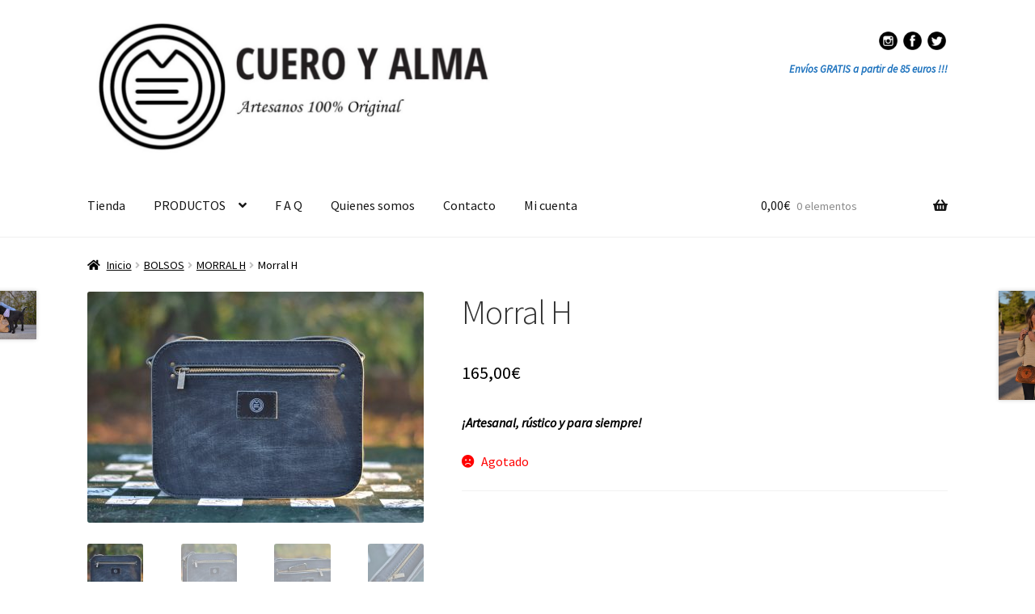

--- FILE ---
content_type: text/html; charset=UTF-8
request_url: https://www.cueroyalma.com/producto/morral-h-2/
body_size: 26360
content:
<!doctype html>
<html lang="es-AR">
<head>
<meta charset="UTF-8">
<meta name="viewport" content="width=device-width, initial-scale=1">
<link rel="profile" href="http://gmpg.org/xfn/11">
<link rel="pingback" href="https://www.cueroyalma.com/xmlrpc.php">

<meta name='robots' content='index, follow, max-image-preview:large, max-snippet:-1, max-video-preview:-1' />

	<!-- This site is optimized with the Yoast SEO plugin v19.12 - https://yoast.com/wordpress/plugins/seo/ -->
	<title>Morral H - CUERO Y ALMA</title>
	<link rel="canonical" href="https://www.cueroyalma.com/producto/morral-h-2/" />
	<meta property="og:locale" content="es_ES" />
	<meta property="og:type" content="article" />
	<meta property="og:title" content="Morral H - CUERO Y ALMA" />
	<meta property="og:description" content="¡Artesanal, rústico y para siempre!" />
	<meta property="og:url" content="https://www.cueroyalma.com/producto/morral-h-2/" />
	<meta property="og:site_name" content="CUERO Y ALMA" />
	<meta property="article:modified_time" content="2025-03-09T18:46:29+00:00" />
	<meta property="og:image" content="https://www.cueroyalma.com/wp-content/uploads/2022/02/DSC_0575-2-scaled.jpg" />
	<meta property="og:image:width" content="2560" />
	<meta property="og:image:height" content="1761" />
	<meta property="og:image:type" content="image/jpeg" />
	<meta name="twitter:card" content="summary_large_image" />
	<meta name="twitter:label1" content="Tiempo de lectura" />
	<meta name="twitter:data1" content="1 minuto" />
	<script type="application/ld+json" class="yoast-schema-graph">{"@context":"https://schema.org","@graph":[{"@type":"WebPage","@id":"https://www.cueroyalma.com/producto/morral-h-2/","url":"https://www.cueroyalma.com/producto/morral-h-2/","name":"Morral H - CUERO Y ALMA","isPartOf":{"@id":"https://www.cueroyalma.com/#website"},"primaryImageOfPage":{"@id":"https://www.cueroyalma.com/producto/morral-h-2/#primaryimage"},"image":{"@id":"https://www.cueroyalma.com/producto/morral-h-2/#primaryimage"},"thumbnailUrl":"https://www.cueroyalma.com/wp-content/uploads/2022/02/DSC_0575-2-scaled.jpg","datePublished":"2022-02-12T23:05:07+00:00","dateModified":"2025-03-09T18:46:29+00:00","breadcrumb":{"@id":"https://www.cueroyalma.com/producto/morral-h-2/#breadcrumb"},"inLanguage":"es-AR","potentialAction":[{"@type":"ReadAction","target":["https://www.cueroyalma.com/producto/morral-h-2/"]}]},{"@type":"ImageObject","inLanguage":"es-AR","@id":"https://www.cueroyalma.com/producto/morral-h-2/#primaryimage","url":"https://www.cueroyalma.com/wp-content/uploads/2022/02/DSC_0575-2-scaled.jpg","contentUrl":"https://www.cueroyalma.com/wp-content/uploads/2022/02/DSC_0575-2-scaled.jpg","width":2560,"height":1761},{"@type":"BreadcrumbList","@id":"https://www.cueroyalma.com/producto/morral-h-2/#breadcrumb","itemListElement":[{"@type":"ListItem","position":1,"name":"Inicio","item":"https://www.cueroyalma.com/"},{"@type":"ListItem","position":2,"name":"Tienda","item":"https://www.cueroyalma.com/"},{"@type":"ListItem","position":3,"name":"Morral H"}]},{"@type":"WebSite","@id":"https://www.cueroyalma.com/#website","url":"https://www.cueroyalma.com/","name":"CUERO Y ALMA","description":"Artesanos 100% Original","publisher":{"@id":"https://www.cueroyalma.com/#organization"},"potentialAction":[{"@type":"SearchAction","target":{"@type":"EntryPoint","urlTemplate":"https://www.cueroyalma.com/?s={search_term_string}"},"query-input":"required name=search_term_string"}],"inLanguage":"es-AR"},{"@type":"Organization","@id":"https://www.cueroyalma.com/#organization","name":"Cuero y Alma","url":"https://www.cueroyalma.com/","logo":{"@type":"ImageObject","inLanguage":"es-AR","@id":"https://www.cueroyalma.com/#/schema/logo/image/","url":"https://www.cueroyalma.com/wp-content/uploads/2024/03/cropped-photo_2024-03-09_11-54-40.jpg","contentUrl":"https://www.cueroyalma.com/wp-content/uploads/2024/03/cropped-photo_2024-03-09_11-54-40.jpg","width":1202,"height":387,"caption":"Cuero y Alma"},"image":{"@id":"https://www.cueroyalma.com/#/schema/logo/image/"}}]}</script>
	<!-- / Yoast SEO plugin. -->


<link rel='dns-prefetch' href='//www.cueroyalma.com' />
<link rel='dns-prefetch' href='//fonts.googleapis.com' />
<link rel="alternate" type="application/rss+xml" title="CUERO Y ALMA &raquo; Feed" href="https://www.cueroyalma.com/feed/" />
<link rel="alternate" type="application/rss+xml" title="CUERO Y ALMA &raquo; RSS de los comentarios" href="https://www.cueroyalma.com/comments/feed/" />
<script>
window._wpemojiSettings = {"baseUrl":"https:\/\/s.w.org\/images\/core\/emoji\/14.0.0\/72x72\/","ext":".png","svgUrl":"https:\/\/s.w.org\/images\/core\/emoji\/14.0.0\/svg\/","svgExt":".svg","source":{"concatemoji":"https:\/\/www.cueroyalma.com\/wp-includes\/js\/wp-emoji-release.min.js?ver=6.1.9"}};
/*! This file is auto-generated */
!function(e,a,t){var n,r,o,i=a.createElement("canvas"),p=i.getContext&&i.getContext("2d");function s(e,t){var a=String.fromCharCode,e=(p.clearRect(0,0,i.width,i.height),p.fillText(a.apply(this,e),0,0),i.toDataURL());return p.clearRect(0,0,i.width,i.height),p.fillText(a.apply(this,t),0,0),e===i.toDataURL()}function c(e){var t=a.createElement("script");t.src=e,t.defer=t.type="text/javascript",a.getElementsByTagName("head")[0].appendChild(t)}for(o=Array("flag","emoji"),t.supports={everything:!0,everythingExceptFlag:!0},r=0;r<o.length;r++)t.supports[o[r]]=function(e){if(p&&p.fillText)switch(p.textBaseline="top",p.font="600 32px Arial",e){case"flag":return s([127987,65039,8205,9895,65039],[127987,65039,8203,9895,65039])?!1:!s([55356,56826,55356,56819],[55356,56826,8203,55356,56819])&&!s([55356,57332,56128,56423,56128,56418,56128,56421,56128,56430,56128,56423,56128,56447],[55356,57332,8203,56128,56423,8203,56128,56418,8203,56128,56421,8203,56128,56430,8203,56128,56423,8203,56128,56447]);case"emoji":return!s([129777,127995,8205,129778,127999],[129777,127995,8203,129778,127999])}return!1}(o[r]),t.supports.everything=t.supports.everything&&t.supports[o[r]],"flag"!==o[r]&&(t.supports.everythingExceptFlag=t.supports.everythingExceptFlag&&t.supports[o[r]]);t.supports.everythingExceptFlag=t.supports.everythingExceptFlag&&!t.supports.flag,t.DOMReady=!1,t.readyCallback=function(){t.DOMReady=!0},t.supports.everything||(n=function(){t.readyCallback()},a.addEventListener?(a.addEventListener("DOMContentLoaded",n,!1),e.addEventListener("load",n,!1)):(e.attachEvent("onload",n),a.attachEvent("onreadystatechange",function(){"complete"===a.readyState&&t.readyCallback()})),(e=t.source||{}).concatemoji?c(e.concatemoji):e.wpemoji&&e.twemoji&&(c(e.twemoji),c(e.wpemoji)))}(window,document,window._wpemojiSettings);
</script>
<style>
img.wp-smiley,
img.emoji {
	display: inline !important;
	border: none !important;
	box-shadow: none !important;
	height: 1em !important;
	width: 1em !important;
	margin: 0 0.07em !important;
	vertical-align: -0.1em !important;
	background: none !important;
	padding: 0 !important;
}
</style>
	<link rel='stylesheet' id='storefront-top-bar-css' href='https://www.cueroyalma.com/wp-content/plugins/storefront-top-bar/assets/css/storefront-top-bar.css?ver=6.1.9' media='all' />
<link rel='stylesheet' id='wp-block-library-css' href='https://www.cueroyalma.com/wp-includes/css/dist/block-library/style.min.css?ver=6.1.9' media='all' />
<style id='wp-block-library-theme-inline-css'>
.wp-block-audio figcaption{color:#555;font-size:13px;text-align:center}.is-dark-theme .wp-block-audio figcaption{color:hsla(0,0%,100%,.65)}.wp-block-audio{margin:0 0 1em}.wp-block-code{border:1px solid #ccc;border-radius:4px;font-family:Menlo,Consolas,monaco,monospace;padding:.8em 1em}.wp-block-embed figcaption{color:#555;font-size:13px;text-align:center}.is-dark-theme .wp-block-embed figcaption{color:hsla(0,0%,100%,.65)}.wp-block-embed{margin:0 0 1em}.blocks-gallery-caption{color:#555;font-size:13px;text-align:center}.is-dark-theme .blocks-gallery-caption{color:hsla(0,0%,100%,.65)}.wp-block-image figcaption{color:#555;font-size:13px;text-align:center}.is-dark-theme .wp-block-image figcaption{color:hsla(0,0%,100%,.65)}.wp-block-image{margin:0 0 1em}.wp-block-pullquote{border-top:4px solid;border-bottom:4px solid;margin-bottom:1.75em;color:currentColor}.wp-block-pullquote__citation,.wp-block-pullquote cite,.wp-block-pullquote footer{color:currentColor;text-transform:uppercase;font-size:.8125em;font-style:normal}.wp-block-quote{border-left:.25em solid;margin:0 0 1.75em;padding-left:1em}.wp-block-quote cite,.wp-block-quote footer{color:currentColor;font-size:.8125em;position:relative;font-style:normal}.wp-block-quote.has-text-align-right{border-left:none;border-right:.25em solid;padding-left:0;padding-right:1em}.wp-block-quote.has-text-align-center{border:none;padding-left:0}.wp-block-quote.is-large,.wp-block-quote.is-style-large,.wp-block-quote.is-style-plain{border:none}.wp-block-search .wp-block-search__label{font-weight:700}.wp-block-search__button{border:1px solid #ccc;padding:.375em .625em}:where(.wp-block-group.has-background){padding:1.25em 2.375em}.wp-block-separator.has-css-opacity{opacity:.4}.wp-block-separator{border:none;border-bottom:2px solid;margin-left:auto;margin-right:auto}.wp-block-separator.has-alpha-channel-opacity{opacity:1}.wp-block-separator:not(.is-style-wide):not(.is-style-dots){width:100px}.wp-block-separator.has-background:not(.is-style-dots){border-bottom:none;height:1px}.wp-block-separator.has-background:not(.is-style-wide):not(.is-style-dots){height:2px}.wp-block-table{margin:"0 0 1em 0"}.wp-block-table thead{border-bottom:3px solid}.wp-block-table tfoot{border-top:3px solid}.wp-block-table td,.wp-block-table th{word-break:normal}.wp-block-table figcaption{color:#555;font-size:13px;text-align:center}.is-dark-theme .wp-block-table figcaption{color:hsla(0,0%,100%,.65)}.wp-block-video figcaption{color:#555;font-size:13px;text-align:center}.is-dark-theme .wp-block-video figcaption{color:hsla(0,0%,100%,.65)}.wp-block-video{margin:0 0 1em}.wp-block-template-part.has-background{padding:1.25em 2.375em;margin-top:0;margin-bottom:0}
</style>
<link rel='stylesheet' id='wc-blocks-vendors-style-css' href='https://www.cueroyalma.com/wp-content/plugins/woocommerce/packages/woocommerce-blocks/build/wc-blocks-vendors-style.css?ver=8.9.2' media='all' />
<link rel='stylesheet' id='wc-blocks-style-css' href='https://www.cueroyalma.com/wp-content/plugins/woocommerce/packages/woocommerce-blocks/build/wc-blocks-style.css?ver=8.9.2' media='all' />
<link rel='stylesheet' id='storefront-gutenberg-blocks-css' href='https://www.cueroyalma.com/wp-content/themes/storefront/assets/css/base/gutenberg-blocks.css?ver=4.2.0' media='all' />
<style id='storefront-gutenberg-blocks-inline-css'>

				.wp-block-button__link:not(.has-text-color) {
					color: #333333;
				}

				.wp-block-button__link:not(.has-text-color):hover,
				.wp-block-button__link:not(.has-text-color):focus,
				.wp-block-button__link:not(.has-text-color):active {
					color: #333333;
				}

				.wp-block-button__link:not(.has-background) {
					background-color: #ffffff;
				}

				.wp-block-button__link:not(.has-background):hover,
				.wp-block-button__link:not(.has-background):focus,
				.wp-block-button__link:not(.has-background):active {
					border-color: #e6e6e6;
					background-color: #e6e6e6;
				}

				.wc-block-grid__products .wc-block-grid__product .wp-block-button__link {
					background-color: #ffffff;
					border-color: #ffffff;
					color: #333333;
				}

				.wp-block-quote footer,
				.wp-block-quote cite,
				.wp-block-quote__citation {
					color: #000000;
				}

				.wp-block-pullquote cite,
				.wp-block-pullquote footer,
				.wp-block-pullquote__citation {
					color: #000000;
				}

				.wp-block-image figcaption {
					color: #000000;
				}

				.wp-block-separator.is-style-dots::before {
					color: #333333;
				}

				.wp-block-file a.wp-block-file__button {
					color: #333333;
					background-color: #ffffff;
					border-color: #ffffff;
				}

				.wp-block-file a.wp-block-file__button:hover,
				.wp-block-file a.wp-block-file__button:focus,
				.wp-block-file a.wp-block-file__button:active {
					color: #333333;
					background-color: #e6e6e6;
				}

				.wp-block-code,
				.wp-block-preformatted pre {
					color: #000000;
				}

				.wp-block-table:not( .has-background ):not( .is-style-stripes ) tbody tr:nth-child(2n) td {
					background-color: #fdfdfd;
				}

				.wp-block-cover .wp-block-cover__inner-container h1:not(.has-text-color),
				.wp-block-cover .wp-block-cover__inner-container h2:not(.has-text-color),
				.wp-block-cover .wp-block-cover__inner-container h3:not(.has-text-color),
				.wp-block-cover .wp-block-cover__inner-container h4:not(.has-text-color),
				.wp-block-cover .wp-block-cover__inner-container h5:not(.has-text-color),
				.wp-block-cover .wp-block-cover__inner-container h6:not(.has-text-color) {
					color: #000000;
				}

				.wc-block-components-price-slider__range-input-progress,
				.rtl .wc-block-components-price-slider__range-input-progress {
					--range-color: #1e9fbf;
				}

				/* Target only IE11 */
				@media all and (-ms-high-contrast: none), (-ms-high-contrast: active) {
					.wc-block-components-price-slider__range-input-progress {
						background: #1e9fbf;
					}
				}

				.wc-block-components-button:not(.is-link) {
					background-color: #333333;
					color: #ffffff;
				}

				.wc-block-components-button:not(.is-link):hover,
				.wc-block-components-button:not(.is-link):focus,
				.wc-block-components-button:not(.is-link):active {
					background-color: #1a1a1a;
					color: #ffffff;
				}

				.wc-block-components-button:not(.is-link):disabled {
					background-color: #333333;
					color: #ffffff;
				}

				.wc-block-cart__submit-container {
					background-color: #ffffff;
				}

				.wc-block-cart__submit-container::before {
					color: rgba(220,220,220,0.5);
				}

				.wc-block-components-order-summary-item__quantity {
					background-color: #ffffff;
					border-color: #000000;
					box-shadow: 0 0 0 2px #ffffff;
					color: #000000;
				}
			
</style>
<link rel='stylesheet' id='classic-theme-styles-css' href='https://www.cueroyalma.com/wp-includes/css/classic-themes.min.css?ver=1' media='all' />
<style id='global-styles-inline-css'>
body{--wp--preset--color--black: #000000;--wp--preset--color--cyan-bluish-gray: #abb8c3;--wp--preset--color--white: #ffffff;--wp--preset--color--pale-pink: #f78da7;--wp--preset--color--vivid-red: #cf2e2e;--wp--preset--color--luminous-vivid-orange: #ff6900;--wp--preset--color--luminous-vivid-amber: #fcb900;--wp--preset--color--light-green-cyan: #7bdcb5;--wp--preset--color--vivid-green-cyan: #00d084;--wp--preset--color--pale-cyan-blue: #8ed1fc;--wp--preset--color--vivid-cyan-blue: #0693e3;--wp--preset--color--vivid-purple: #9b51e0;--wp--preset--gradient--vivid-cyan-blue-to-vivid-purple: linear-gradient(135deg,rgba(6,147,227,1) 0%,rgb(155,81,224) 100%);--wp--preset--gradient--light-green-cyan-to-vivid-green-cyan: linear-gradient(135deg,rgb(122,220,180) 0%,rgb(0,208,130) 100%);--wp--preset--gradient--luminous-vivid-amber-to-luminous-vivid-orange: linear-gradient(135deg,rgba(252,185,0,1) 0%,rgba(255,105,0,1) 100%);--wp--preset--gradient--luminous-vivid-orange-to-vivid-red: linear-gradient(135deg,rgba(255,105,0,1) 0%,rgb(207,46,46) 100%);--wp--preset--gradient--very-light-gray-to-cyan-bluish-gray: linear-gradient(135deg,rgb(238,238,238) 0%,rgb(169,184,195) 100%);--wp--preset--gradient--cool-to-warm-spectrum: linear-gradient(135deg,rgb(74,234,220) 0%,rgb(151,120,209) 20%,rgb(207,42,186) 40%,rgb(238,44,130) 60%,rgb(251,105,98) 80%,rgb(254,248,76) 100%);--wp--preset--gradient--blush-light-purple: linear-gradient(135deg,rgb(255,206,236) 0%,rgb(152,150,240) 100%);--wp--preset--gradient--blush-bordeaux: linear-gradient(135deg,rgb(254,205,165) 0%,rgb(254,45,45) 50%,rgb(107,0,62) 100%);--wp--preset--gradient--luminous-dusk: linear-gradient(135deg,rgb(255,203,112) 0%,rgb(199,81,192) 50%,rgb(65,88,208) 100%);--wp--preset--gradient--pale-ocean: linear-gradient(135deg,rgb(255,245,203) 0%,rgb(182,227,212) 50%,rgb(51,167,181) 100%);--wp--preset--gradient--electric-grass: linear-gradient(135deg,rgb(202,248,128) 0%,rgb(113,206,126) 100%);--wp--preset--gradient--midnight: linear-gradient(135deg,rgb(2,3,129) 0%,rgb(40,116,252) 100%);--wp--preset--duotone--dark-grayscale: url('#wp-duotone-dark-grayscale');--wp--preset--duotone--grayscale: url('#wp-duotone-grayscale');--wp--preset--duotone--purple-yellow: url('#wp-duotone-purple-yellow');--wp--preset--duotone--blue-red: url('#wp-duotone-blue-red');--wp--preset--duotone--midnight: url('#wp-duotone-midnight');--wp--preset--duotone--magenta-yellow: url('#wp-duotone-magenta-yellow');--wp--preset--duotone--purple-green: url('#wp-duotone-purple-green');--wp--preset--duotone--blue-orange: url('#wp-duotone-blue-orange');--wp--preset--font-size--small: 14px;--wp--preset--font-size--medium: 23px;--wp--preset--font-size--large: 26px;--wp--preset--font-size--x-large: 42px;--wp--preset--font-size--normal: 16px;--wp--preset--font-size--huge: 37px;--wp--preset--spacing--20: 0.44rem;--wp--preset--spacing--30: 0.67rem;--wp--preset--spacing--40: 1rem;--wp--preset--spacing--50: 1.5rem;--wp--preset--spacing--60: 2.25rem;--wp--preset--spacing--70: 3.38rem;--wp--preset--spacing--80: 5.06rem;}:where(.is-layout-flex){gap: 0.5em;}body .is-layout-flow > .alignleft{float: left;margin-inline-start: 0;margin-inline-end: 2em;}body .is-layout-flow > .alignright{float: right;margin-inline-start: 2em;margin-inline-end: 0;}body .is-layout-flow > .aligncenter{margin-left: auto !important;margin-right: auto !important;}body .is-layout-constrained > .alignleft{float: left;margin-inline-start: 0;margin-inline-end: 2em;}body .is-layout-constrained > .alignright{float: right;margin-inline-start: 2em;margin-inline-end: 0;}body .is-layout-constrained > .aligncenter{margin-left: auto !important;margin-right: auto !important;}body .is-layout-constrained > :where(:not(.alignleft):not(.alignright):not(.alignfull)){max-width: var(--wp--style--global--content-size);margin-left: auto !important;margin-right: auto !important;}body .is-layout-constrained > .alignwide{max-width: var(--wp--style--global--wide-size);}body .is-layout-flex{display: flex;}body .is-layout-flex{flex-wrap: wrap;align-items: center;}body .is-layout-flex > *{margin: 0;}:where(.wp-block-columns.is-layout-flex){gap: 2em;}.has-black-color{color: var(--wp--preset--color--black) !important;}.has-cyan-bluish-gray-color{color: var(--wp--preset--color--cyan-bluish-gray) !important;}.has-white-color{color: var(--wp--preset--color--white) !important;}.has-pale-pink-color{color: var(--wp--preset--color--pale-pink) !important;}.has-vivid-red-color{color: var(--wp--preset--color--vivid-red) !important;}.has-luminous-vivid-orange-color{color: var(--wp--preset--color--luminous-vivid-orange) !important;}.has-luminous-vivid-amber-color{color: var(--wp--preset--color--luminous-vivid-amber) !important;}.has-light-green-cyan-color{color: var(--wp--preset--color--light-green-cyan) !important;}.has-vivid-green-cyan-color{color: var(--wp--preset--color--vivid-green-cyan) !important;}.has-pale-cyan-blue-color{color: var(--wp--preset--color--pale-cyan-blue) !important;}.has-vivid-cyan-blue-color{color: var(--wp--preset--color--vivid-cyan-blue) !important;}.has-vivid-purple-color{color: var(--wp--preset--color--vivid-purple) !important;}.has-black-background-color{background-color: var(--wp--preset--color--black) !important;}.has-cyan-bluish-gray-background-color{background-color: var(--wp--preset--color--cyan-bluish-gray) !important;}.has-white-background-color{background-color: var(--wp--preset--color--white) !important;}.has-pale-pink-background-color{background-color: var(--wp--preset--color--pale-pink) !important;}.has-vivid-red-background-color{background-color: var(--wp--preset--color--vivid-red) !important;}.has-luminous-vivid-orange-background-color{background-color: var(--wp--preset--color--luminous-vivid-orange) !important;}.has-luminous-vivid-amber-background-color{background-color: var(--wp--preset--color--luminous-vivid-amber) !important;}.has-light-green-cyan-background-color{background-color: var(--wp--preset--color--light-green-cyan) !important;}.has-vivid-green-cyan-background-color{background-color: var(--wp--preset--color--vivid-green-cyan) !important;}.has-pale-cyan-blue-background-color{background-color: var(--wp--preset--color--pale-cyan-blue) !important;}.has-vivid-cyan-blue-background-color{background-color: var(--wp--preset--color--vivid-cyan-blue) !important;}.has-vivid-purple-background-color{background-color: var(--wp--preset--color--vivid-purple) !important;}.has-black-border-color{border-color: var(--wp--preset--color--black) !important;}.has-cyan-bluish-gray-border-color{border-color: var(--wp--preset--color--cyan-bluish-gray) !important;}.has-white-border-color{border-color: var(--wp--preset--color--white) !important;}.has-pale-pink-border-color{border-color: var(--wp--preset--color--pale-pink) !important;}.has-vivid-red-border-color{border-color: var(--wp--preset--color--vivid-red) !important;}.has-luminous-vivid-orange-border-color{border-color: var(--wp--preset--color--luminous-vivid-orange) !important;}.has-luminous-vivid-amber-border-color{border-color: var(--wp--preset--color--luminous-vivid-amber) !important;}.has-light-green-cyan-border-color{border-color: var(--wp--preset--color--light-green-cyan) !important;}.has-vivid-green-cyan-border-color{border-color: var(--wp--preset--color--vivid-green-cyan) !important;}.has-pale-cyan-blue-border-color{border-color: var(--wp--preset--color--pale-cyan-blue) !important;}.has-vivid-cyan-blue-border-color{border-color: var(--wp--preset--color--vivid-cyan-blue) !important;}.has-vivid-purple-border-color{border-color: var(--wp--preset--color--vivid-purple) !important;}.has-vivid-cyan-blue-to-vivid-purple-gradient-background{background: var(--wp--preset--gradient--vivid-cyan-blue-to-vivid-purple) !important;}.has-light-green-cyan-to-vivid-green-cyan-gradient-background{background: var(--wp--preset--gradient--light-green-cyan-to-vivid-green-cyan) !important;}.has-luminous-vivid-amber-to-luminous-vivid-orange-gradient-background{background: var(--wp--preset--gradient--luminous-vivid-amber-to-luminous-vivid-orange) !important;}.has-luminous-vivid-orange-to-vivid-red-gradient-background{background: var(--wp--preset--gradient--luminous-vivid-orange-to-vivid-red) !important;}.has-very-light-gray-to-cyan-bluish-gray-gradient-background{background: var(--wp--preset--gradient--very-light-gray-to-cyan-bluish-gray) !important;}.has-cool-to-warm-spectrum-gradient-background{background: var(--wp--preset--gradient--cool-to-warm-spectrum) !important;}.has-blush-light-purple-gradient-background{background: var(--wp--preset--gradient--blush-light-purple) !important;}.has-blush-bordeaux-gradient-background{background: var(--wp--preset--gradient--blush-bordeaux) !important;}.has-luminous-dusk-gradient-background{background: var(--wp--preset--gradient--luminous-dusk) !important;}.has-pale-ocean-gradient-background{background: var(--wp--preset--gradient--pale-ocean) !important;}.has-electric-grass-gradient-background{background: var(--wp--preset--gradient--electric-grass) !important;}.has-midnight-gradient-background{background: var(--wp--preset--gradient--midnight) !important;}.has-small-font-size{font-size: var(--wp--preset--font-size--small) !important;}.has-medium-font-size{font-size: var(--wp--preset--font-size--medium) !important;}.has-large-font-size{font-size: var(--wp--preset--font-size--large) !important;}.has-x-large-font-size{font-size: var(--wp--preset--font-size--x-large) !important;}
.wp-block-navigation a:where(:not(.wp-element-button)){color: inherit;}
:where(.wp-block-columns.is-layout-flex){gap: 2em;}
.wp-block-pullquote{font-size: 1.5em;line-height: 1.6;}
</style>
<link rel='stylesheet' id='wcz-frontend-css' href='https://www.cueroyalma.com/wp-content/plugins/woocustomizer/assets/css/frontend.css?ver=2.4.6' media='all' />
<link rel='stylesheet' id='aps-animate-css-css' href='https://www.cueroyalma.com/wp-content/plugins/accesspress-social-icons/css/animate.css?ver=1.8.5' media='all' />
<link rel='stylesheet' id='aps-frontend-css-css' href='https://www.cueroyalma.com/wp-content/plugins/accesspress-social-icons/css/frontend.css?ver=1.8.5' media='all' />
<link rel='stylesheet' id='contact-form-7-css' href='https://www.cueroyalma.com/wp-content/plugins/contact-form-7/includes/css/styles.css?ver=5.7.1' media='all' />
<link rel='stylesheet' id='menu-image-css' href='https://www.cueroyalma.com/wp-content/plugins/menu-image/includes/css/menu-image.css?ver=3.0.8' media='all' />
<link rel='stylesheet' id='dashicons-css' href='https://www.cueroyalma.com/wp-includes/css/dashicons.min.css?ver=6.1.9' media='all' />
<link rel='stylesheet' id='photoswipe-css' href='https://www.cueroyalma.com/wp-content/plugins/woocommerce/assets/css/photoswipe/photoswipe.min.css?ver=7.2.0' media='all' />
<link rel='stylesheet' id='photoswipe-default-skin-css' href='https://www.cueroyalma.com/wp-content/plugins/woocommerce/assets/css/photoswipe/default-skin/default-skin.min.css?ver=7.2.0' media='all' />
<style id='woocommerce-inline-inline-css'>
.woocommerce form .form-row .required { visibility: visible; }
</style>
<link rel='stylesheet' id='storefront-style-css' href='https://www.cueroyalma.com/wp-content/themes/storefront/style.css?ver=4.2.0' media='all' />
<style id='storefront-style-inline-css'>

			.main-navigation ul li a,
			.site-title a,
			ul.menu li a,
			.site-branding h1 a,
			button.menu-toggle,
			button.menu-toggle:hover,
			.handheld-navigation .dropdown-toggle {
				color: #161616;
			}

			button.menu-toggle,
			button.menu-toggle:hover {
				border-color: #161616;
			}

			.main-navigation ul li a:hover,
			.main-navigation ul li:hover > a,
			.site-title a:hover,
			.site-header ul.menu li.current-menu-item > a {
				color: #575757;
			}

			table:not( .has-background ) th {
				background-color: #f8f8f8;
			}

			table:not( .has-background ) tbody td {
				background-color: #fdfdfd;
			}

			table:not( .has-background ) tbody tr:nth-child(2n) td,
			fieldset,
			fieldset legend {
				background-color: #fbfbfb;
			}

			.site-header,
			.secondary-navigation ul ul,
			.main-navigation ul.menu > li.menu-item-has-children:after,
			.secondary-navigation ul.menu ul,
			.storefront-handheld-footer-bar,
			.storefront-handheld-footer-bar ul li > a,
			.storefront-handheld-footer-bar ul li.search .site-search,
			button.menu-toggle,
			button.menu-toggle:hover {
				background-color: #ffffff;
			}

			p.site-description,
			.site-header,
			.storefront-handheld-footer-bar {
				color: #161616;
			}

			button.menu-toggle:after,
			button.menu-toggle:before,
			button.menu-toggle span:before {
				background-color: #161616;
			}

			h1, h2, h3, h4, h5, h6, .wc-block-grid__product-title {
				color: #333333;
			}

			.widget h1 {
				border-bottom-color: #333333;
			}

			body,
			.secondary-navigation a {
				color: #000000;
			}

			.widget-area .widget a,
			.hentry .entry-header .posted-on a,
			.hentry .entry-header .post-author a,
			.hentry .entry-header .post-comments a,
			.hentry .entry-header .byline a {
				color: #050505;
			}

			a {
				color: #1e9fbf;
			}

			a:focus,
			button:focus,
			.button.alt:focus,
			input:focus,
			textarea:focus,
			input[type="button"]:focus,
			input[type="reset"]:focus,
			input[type="submit"]:focus,
			input[type="email"]:focus,
			input[type="tel"]:focus,
			input[type="url"]:focus,
			input[type="password"]:focus,
			input[type="search"]:focus {
				outline-color: #1e9fbf;
			}

			button, input[type="button"], input[type="reset"], input[type="submit"], .button, .widget a.button {
				background-color: #ffffff;
				border-color: #ffffff;
				color: #333333;
			}

			button:hover, input[type="button"]:hover, input[type="reset"]:hover, input[type="submit"]:hover, .button:hover, .widget a.button:hover {
				background-color: #e6e6e6;
				border-color: #e6e6e6;
				color: #333333;
			}

			button.alt, input[type="button"].alt, input[type="reset"].alt, input[type="submit"].alt, .button.alt, .widget-area .widget a.button.alt {
				background-color: #333333;
				border-color: #333333;
				color: #ffffff;
			}

			button.alt:hover, input[type="button"].alt:hover, input[type="reset"].alt:hover, input[type="submit"].alt:hover, .button.alt:hover, .widget-area .widget a.button.alt:hover {
				background-color: #1a1a1a;
				border-color: #1a1a1a;
				color: #ffffff;
			}

			.pagination .page-numbers li .page-numbers.current {
				background-color: #e6e6e6;
				color: #000000;
			}

			#comments .comment-list .comment-content .comment-text {
				background-color: #f8f8f8;
			}

			.site-footer {
				background-color: #212121;
				color: #eaeaea;
			}

			.site-footer a:not(.button):not(.components-button) {
				color: #eaeaea;
			}

			.site-footer .storefront-handheld-footer-bar a:not(.button):not(.components-button) {
				color: #161616;
			}

			.site-footer h1, .site-footer h2, .site-footer h3, .site-footer h4, .site-footer h5, .site-footer h6, .site-footer .widget .widget-title, .site-footer .widget .widgettitle {
				color: #eaeaea;
			}

			.page-template-template-homepage.has-post-thumbnail .type-page.has-post-thumbnail .entry-title {
				color: #000000;
			}

			.page-template-template-homepage.has-post-thumbnail .type-page.has-post-thumbnail .entry-content {
				color: #000000;
			}

			@media screen and ( min-width: 768px ) {
				.secondary-navigation ul.menu a:hover {
					color: #2f2f2f;
				}

				.secondary-navigation ul.menu a {
					color: #161616;
				}

				.main-navigation ul.menu ul.sub-menu,
				.main-navigation ul.nav-menu ul.children {
					background-color: #f0f0f0;
				}

				.site-header {
					border-bottom-color: #f0f0f0;
				}
			}
</style>
<link rel='stylesheet' id='storefront-icons-css' href='https://www.cueroyalma.com/wp-content/themes/storefront/assets/css/base/icons.css?ver=4.2.0' media='all' />
<link rel='stylesheet' id='storefront-fonts-css' href='https://fonts.googleapis.com/css?family=Source+Sans+Pro%3A400%2C300%2C300italic%2C400italic%2C600%2C700%2C900&#038;subset=latin%2Clatin-ext&#038;ver=4.2.0' media='all' />
<link rel='stylesheet' id='thwepof-public-style-css' href='https://www.cueroyalma.com/wp-content/plugins/woo-extra-product-options/public/assets/css/thwepof-public.min.css?ver=6.1.9' media='all' />
<link rel='stylesheet' id='jquery-ui-style-css' href='https://www.cueroyalma.com/wp-content/plugins/woo-extra-product-options/public/assets/css/jquery-ui/jquery-ui.css?ver=6.1.9' media='all' />
<style id='wcz-customizer-custom-css-inline-css'>
body.post-type-archive-product .woocommerce-breadcrumb{display:none !important;}body.woocommerce form.woocommerce-ordering{display:none !important;}body.woocommerce p.woocommerce-result-count{display:none !important;}body.wcz-btns.wcz-woocommerce ul.products li.product a.button,
					body.wcz-btns.wcz-woocommerce .related.products ul.products li.product a.button,
                    body.wcz-btns.wcz-woocommerce.single-product div.product form.cart .button,
                    body.wcz-btns.wcz-woocommerce.wcz-wooblocks ul.wc-block-grid__products li.wc-block-grid__product .add_to_cart_button{font-size:14px;}body.single-product .product_meta .sku_wrapper{display:none !important;}body.single-product .product_meta .posted_in{display:none !important;}body.single-product .product_meta .tagged_as{display:none !important;}body.single-product section.upsells{display:none !important;}
</style>
<link rel='stylesheet' id='storefront-woocommerce-style-css' href='https://www.cueroyalma.com/wp-content/themes/storefront/assets/css/woocommerce/woocommerce.css?ver=4.2.0' media='all' />
<style id='storefront-woocommerce-style-inline-css'>
@font-face {
				font-family: star;
				src: url(https://www.cueroyalma.com/wp-content/plugins/woocommerce/assets/fonts/star.eot);
				src:
					url(https://www.cueroyalma.com/wp-content/plugins/woocommerce/assets/fonts/star.eot?#iefix) format("embedded-opentype"),
					url(https://www.cueroyalma.com/wp-content/plugins/woocommerce/assets/fonts/star.woff) format("woff"),
					url(https://www.cueroyalma.com/wp-content/plugins/woocommerce/assets/fonts/star.ttf) format("truetype"),
					url(https://www.cueroyalma.com/wp-content/plugins/woocommerce/assets/fonts/star.svg#star) format("svg");
				font-weight: 400;
				font-style: normal;
			}
			@font-face {
				font-family: WooCommerce;
				src: url(https://www.cueroyalma.com/wp-content/plugins/woocommerce/assets/fonts/WooCommerce.eot);
				src:
					url(https://www.cueroyalma.com/wp-content/plugins/woocommerce/assets/fonts/WooCommerce.eot?#iefix) format("embedded-opentype"),
					url(https://www.cueroyalma.com/wp-content/plugins/woocommerce/assets/fonts/WooCommerce.woff) format("woff"),
					url(https://www.cueroyalma.com/wp-content/plugins/woocommerce/assets/fonts/WooCommerce.ttf) format("truetype"),
					url(https://www.cueroyalma.com/wp-content/plugins/woocommerce/assets/fonts/WooCommerce.svg#WooCommerce) format("svg");
				font-weight: 400;
				font-style: normal;
			}

			a.cart-contents,
			.site-header-cart .widget_shopping_cart a {
				color: #161616;
			}

			a.cart-contents:hover,
			.site-header-cart .widget_shopping_cart a:hover,
			.site-header-cart:hover > li > a {
				color: #575757;
			}

			table.cart td.product-remove,
			table.cart td.actions {
				border-top-color: #ffffff;
			}

			.storefront-handheld-footer-bar ul li.cart .count {
				background-color: #161616;
				color: #ffffff;
				border-color: #ffffff;
			}

			.woocommerce-tabs ul.tabs li.active a,
			ul.products li.product .price,
			.onsale,
			.wc-block-grid__product-onsale,
			.widget_search form:before,
			.widget_product_search form:before {
				color: #000000;
			}

			.woocommerce-breadcrumb a,
			a.woocommerce-review-link,
			.product_meta a {
				color: #050505;
			}

			.wc-block-grid__product-onsale,
			.onsale {
				border-color: #000000;
			}

			.star-rating span:before,
			.quantity .plus, .quantity .minus,
			p.stars a:hover:after,
			p.stars a:after,
			.star-rating span:before,
			#payment .payment_methods li input[type=radio]:first-child:checked+label:before {
				color: #1e9fbf;
			}

			.widget_price_filter .ui-slider .ui-slider-range,
			.widget_price_filter .ui-slider .ui-slider-handle {
				background-color: #1e9fbf;
			}

			.order_details {
				background-color: #f8f8f8;
			}

			.order_details > li {
				border-bottom: 1px dotted #e3e3e3;
			}

			.order_details:before,
			.order_details:after {
				background: -webkit-linear-gradient(transparent 0,transparent 0),-webkit-linear-gradient(135deg,#f8f8f8 33.33%,transparent 33.33%),-webkit-linear-gradient(45deg,#f8f8f8 33.33%,transparent 33.33%)
			}

			#order_review {
				background-color: #ffffff;
			}

			#payment .payment_methods > li .payment_box,
			#payment .place-order {
				background-color: #fafafa;
			}

			#payment .payment_methods > li:not(.woocommerce-notice) {
				background-color: #f5f5f5;
			}

			#payment .payment_methods > li:not(.woocommerce-notice):hover {
				background-color: #f0f0f0;
			}

			.woocommerce-pagination .page-numbers li .page-numbers.current {
				background-color: #e6e6e6;
				color: #000000;
			}

			.wc-block-grid__product-onsale,
			.onsale,
			.woocommerce-pagination .page-numbers li .page-numbers:not(.current) {
				color: #000000;
			}

			p.stars a:before,
			p.stars a:hover~a:before,
			p.stars.selected a.active~a:before {
				color: #000000;
			}

			p.stars.selected a.active:before,
			p.stars:hover a:before,
			p.stars.selected a:not(.active):before,
			p.stars.selected a.active:before {
				color: #1e9fbf;
			}

			.single-product div.product .woocommerce-product-gallery .woocommerce-product-gallery__trigger {
				background-color: #ffffff;
				color: #333333;
			}

			.single-product div.product .woocommerce-product-gallery .woocommerce-product-gallery__trigger:hover {
				background-color: #e6e6e6;
				border-color: #e6e6e6;
				color: #333333;
			}

			.button.added_to_cart:focus,
			.button.wc-forward:focus {
				outline-color: #1e9fbf;
			}

			.added_to_cart,
			.site-header-cart .widget_shopping_cart a.button,
			.wc-block-grid__products .wc-block-grid__product .wp-block-button__link {
				background-color: #ffffff;
				border-color: #ffffff;
				color: #333333;
			}

			.added_to_cart:hover,
			.site-header-cart .widget_shopping_cart a.button:hover,
			.wc-block-grid__products .wc-block-grid__product .wp-block-button__link:hover {
				background-color: #e6e6e6;
				border-color: #e6e6e6;
				color: #333333;
			}

			.added_to_cart.alt, .added_to_cart, .widget a.button.checkout {
				background-color: #333333;
				border-color: #333333;
				color: #ffffff;
			}

			.added_to_cart.alt:hover, .added_to_cart:hover, .widget a.button.checkout:hover {
				background-color: #1a1a1a;
				border-color: #1a1a1a;
				color: #ffffff;
			}

			.button.loading {
				color: #ffffff;
			}

			.button.loading:hover {
				background-color: #ffffff;
			}

			.button.loading:after {
				color: #333333;
			}

			@media screen and ( min-width: 768px ) {
				.site-header-cart .widget_shopping_cart,
				.site-header .product_list_widget li .quantity {
					color: #161616;
				}

				.site-header-cart .widget_shopping_cart .buttons,
				.site-header-cart .widget_shopping_cart .total {
					background-color: #f5f5f5;
				}

				.site-header-cart .widget_shopping_cart {
					background-color: #f0f0f0;
				}
			}
				.storefront-product-pagination a {
					color: #000000;
					background-color: #ffffff;
				}
				.storefront-sticky-add-to-cart {
					color: #000000;
					background-color: #ffffff;
				}

				.storefront-sticky-add-to-cart a:not(.button) {
					color: #161616;
				}
</style>
<script src='https://www.cueroyalma.com/wp-includes/js/jquery/jquery.min.js?ver=3.6.1' id='jquery-core-js'></script>
<script src='https://www.cueroyalma.com/wp-includes/js/jquery/jquery-migrate.min.js?ver=3.3.2' id='jquery-migrate-js'></script>
<script src='https://www.cueroyalma.com/wp-content/plugins/accesspress-social-icons/js/frontend.js?ver=1.8.5' id='aps-frontend-js-js'></script>
<link rel="https://api.w.org/" href="https://www.cueroyalma.com/wp-json/" /><link rel="alternate" type="application/json" href="https://www.cueroyalma.com/wp-json/wp/v2/product/7573" /><link rel="EditURI" type="application/rsd+xml" title="RSD" href="https://www.cueroyalma.com/xmlrpc.php?rsd" />
<link rel="wlwmanifest" type="application/wlwmanifest+xml" href="https://www.cueroyalma.com/wp-includes/wlwmanifest.xml" />
<meta name="generator" content="WordPress 6.1.9" />
<meta name="generator" content="WooCommerce 7.2.0" />
<link rel='shortlink' href='https://www.cueroyalma.com/?p=7573' />
<link rel="alternate" type="application/json+oembed" href="https://www.cueroyalma.com/wp-json/oembed/1.0/embed?url=https%3A%2F%2Fwww.cueroyalma.com%2Fproducto%2Fmorral-h-2%2F" />
<link rel="alternate" type="text/xml+oembed" href="https://www.cueroyalma.com/wp-json/oembed/1.0/embed?url=https%3A%2F%2Fwww.cueroyalma.com%2Fproducto%2Fmorral-h-2%2F&#038;format=xml" />
<!-- Global site tag (gtag.js) - Google Analytics -->
<script async src="https://www.googletagmanager.com/gtag/js?id=UA-164513634-1"></script>
<script>
  window.dataLayer = window.dataLayer || [];
  function gtag(){dataLayer.push(arguments);}
  gtag('js', new Date());

  gtag('config', 'UA-164513634-1');
</script><style>.woo-custom-stock-status.in_stock_color { color: #77a464; font-size: #77a464px; }ul.products .in_stock_color { color: #77a464; font-size: #77a464px; }.woocommerce-table__product-name .in_stock_color { color: #77a464; font-size: #77a464px; }.woo-custom-stock-status.only_s_left_in_stock_color { color: #77a464; font-size: #77a464px; }ul.products .only_s_left_in_stock_color { color: #77a464; font-size: #77a464px; }.woocommerce-table__product-name .only_s_left_in_stock_color { color: #77a464; font-size: #77a464px; }.woo-custom-stock-status.can_be_backordered_color { color: #77a464; font-size: #77a464px; }ul.products .can_be_backordered_color { color: #77a464; font-size: #77a464px; }.woocommerce-table__product-name .can_be_backordered_color { color: #77a464; font-size: #77a464px; }.woo-custom-stock-status.s_in_stock_color { color: #77a464; font-size: #77a464px; }ul.products .s_in_stock_color { color: #77a464; font-size: #77a464px; }.woocommerce-table__product-name .s_in_stock_color { color: #77a464; font-size: #77a464px; }.woo-custom-stock-status.available_on_backorder_color { color: #77a464; font-size: #77a464px; }ul.products .available_on_backorder_color { color: #77a464; font-size: #77a464px; }.woocommerce-table__product-name .available_on_backorder_color { color: #77a464; font-size: #77a464px; }.woo-custom-stock-status.out_of_stock_color { color: #ff0000; font-size: #ff0000px; }ul.products .out_of_stock_color { color: #ff0000; font-size: #ff0000px; }.woocommerce-table__product-name .out_of_stock_color { color: #ff0000; font-size: #ff0000px; }</style><!-- woo-custom-stock-status-color-css --><script></script><!-- woo-custom-stock-status-js --><!-- This site is powered by WooCommerce Redsys Gateway Light v.5.0.0 - https://es.wordpress.org/plugins/woo-redsys-gateway-light/ -->	<noscript><style>.woocommerce-product-gallery{ opacity: 1 !important; }</style></noscript>
			<style type="text/css">
			.woa-top-bar-wrap, .woa-top-bar .block .widget_nav_menu ul li .sub-menu { background: #ffffff; } .woa-top-bar .block .widget_nav_menu ul li .sub-menu li a:hover { background: #e6e6e6 } .woa-top-bar-wrap * { color: #1e73be; } .woa-top-bar-wrap a, .woa-top-bar-wrap .widget_nav_menu li.current-menu-item > a { color: #ffffff !important; } .woa-top-bar-wrap a:hover { opacity: 0.9; }
		</style>
					<script  type="text/javascript">
				!function(f,b,e,v,n,t,s){if(f.fbq)return;n=f.fbq=function(){n.callMethod?
					n.callMethod.apply(n,arguments):n.queue.push(arguments)};if(!f._fbq)f._fbq=n;
					n.push=n;n.loaded=!0;n.version='2.0';n.queue=[];t=b.createElement(e);t.async=!0;
					t.src=v;s=b.getElementsByTagName(e)[0];s.parentNode.insertBefore(t,s)}(window,
					document,'script','https://connect.facebook.net/en_US/fbevents.js');
			</script>
			<!-- WooCommerce Facebook Integration Begin -->
			<script  type="text/javascript">

				fbq('init', '224315102166951', {}, {
    "agent": "woocommerce-7.2.0-3.0.6"
});

				fbq( 'track', 'PageView', {
    "source": "woocommerce",
    "version": "7.2.0",
    "pluginVersion": "3.0.6"
} );

				document.addEventListener( 'DOMContentLoaded', function() {
					jQuery && jQuery( function( $ ) {
						// Insert placeholder for events injected when a product is added to the cart through AJAX.
						$( document.body ).append( '<div class=\"wc-facebook-pixel-event-placeholder\"></div>' );
					} );
				}, false );

			</script>
			<!-- WooCommerce Facebook Integration End -->
			<link rel="icon" href="https://www.cueroyalma.com/wp-content/uploads/2018/07/cropped-LOGO-2018-32x32.jpg" sizes="32x32" />
<link rel="icon" href="https://www.cueroyalma.com/wp-content/uploads/2018/07/cropped-LOGO-2018-192x192.jpg" sizes="192x192" />
<link rel="apple-touch-icon" href="https://www.cueroyalma.com/wp-content/uploads/2018/07/cropped-LOGO-2018-180x180.jpg" />
<meta name="msapplication-TileImage" content="https://www.cueroyalma.com/wp-content/uploads/2018/07/cropped-LOGO-2018-270x270.jpg" />
		<style id="wp-custom-css">
			header.woocommerce-products-header, header.entry-header {display:none}

#post-1827 header.entry-header {display:block}

.home.post-type-archive-product .site-header {margin-bottom: 1em;}

#redsys_payment_form a.button.cancel,
#submit_redsys_payment_form,
.woocommerce .button.wc-backward{
	  background-color: #333333;
    border-color: #333333;
    color: #ffffff;
	  margin: 0 24px;
}

.site-content > .col-full > .woocommerce > .woocommerce-message:first-child, .site-content > .col-full > .woocommerce > .woocommerce-info:first-child, .site-content > .col-full > .woocommerce > .woocommerce-error:first-child {
 margin-top: 0;
}

footer.site-footer a[href="https://woocommerce.com"]{display:none}

footer.site-footer .site-info{padding:0;}

footer .widget {margin:0}

@media (max-width: 768px)
{
	.woa-top-bar-wrap .woa-top-bar-1 {display:none}
}

@media (min-width: 768px)
{
	.woa-top-bar-wrap .woa-top-bar-2 {padding-top:32px}
	#masthead .col-full .site-branding {display:none}
	
	.storefront-breadcrumb{margin:0}
	.woocommerce-active .site-header   .site-search {display:none;}
	.site-header .site-branding img   {max-width: 360px;}
	.site-header {padding-top: 0;}
}

.woocommerce-additional-fields .optional{display:none}

/* === Ocultar selector de variaciones en la ficha de producto (global) === */
.single-product .variations_form .variations { display: none !important; }
.single_variation_wrap .reset_variations { display: none !important; }
		</style>
		</head>

<body class="product-template-default single single-product postid-7573 wp-custom-logo wp-embed-responsive theme-storefront wcz-woocommerce wcz-btns wcz-btn-style-default woocommerce woocommerce-page woocommerce-no-js storefront-full-width-content storefront-align-wide right-sidebar woocommerce-active storefront-top-bar-active">

<svg xmlns="http://www.w3.org/2000/svg" viewBox="0 0 0 0" width="0" height="0" focusable="false" role="none" style="visibility: hidden; position: absolute; left: -9999px; overflow: hidden;" ><defs><filter id="wp-duotone-dark-grayscale"><feColorMatrix color-interpolation-filters="sRGB" type="matrix" values=" .299 .587 .114 0 0 .299 .587 .114 0 0 .299 .587 .114 0 0 .299 .587 .114 0 0 " /><feComponentTransfer color-interpolation-filters="sRGB" ><feFuncR type="table" tableValues="0 0.49803921568627" /><feFuncG type="table" tableValues="0 0.49803921568627" /><feFuncB type="table" tableValues="0 0.49803921568627" /><feFuncA type="table" tableValues="1 1" /></feComponentTransfer><feComposite in2="SourceGraphic" operator="in" /></filter></defs></svg><svg xmlns="http://www.w3.org/2000/svg" viewBox="0 0 0 0" width="0" height="0" focusable="false" role="none" style="visibility: hidden; position: absolute; left: -9999px; overflow: hidden;" ><defs><filter id="wp-duotone-grayscale"><feColorMatrix color-interpolation-filters="sRGB" type="matrix" values=" .299 .587 .114 0 0 .299 .587 .114 0 0 .299 .587 .114 0 0 .299 .587 .114 0 0 " /><feComponentTransfer color-interpolation-filters="sRGB" ><feFuncR type="table" tableValues="0 1" /><feFuncG type="table" tableValues="0 1" /><feFuncB type="table" tableValues="0 1" /><feFuncA type="table" tableValues="1 1" /></feComponentTransfer><feComposite in2="SourceGraphic" operator="in" /></filter></defs></svg><svg xmlns="http://www.w3.org/2000/svg" viewBox="0 0 0 0" width="0" height="0" focusable="false" role="none" style="visibility: hidden; position: absolute; left: -9999px; overflow: hidden;" ><defs><filter id="wp-duotone-purple-yellow"><feColorMatrix color-interpolation-filters="sRGB" type="matrix" values=" .299 .587 .114 0 0 .299 .587 .114 0 0 .299 .587 .114 0 0 .299 .587 .114 0 0 " /><feComponentTransfer color-interpolation-filters="sRGB" ><feFuncR type="table" tableValues="0.54901960784314 0.98823529411765" /><feFuncG type="table" tableValues="0 1" /><feFuncB type="table" tableValues="0.71764705882353 0.25490196078431" /><feFuncA type="table" tableValues="1 1" /></feComponentTransfer><feComposite in2="SourceGraphic" operator="in" /></filter></defs></svg><svg xmlns="http://www.w3.org/2000/svg" viewBox="0 0 0 0" width="0" height="0" focusable="false" role="none" style="visibility: hidden; position: absolute; left: -9999px; overflow: hidden;" ><defs><filter id="wp-duotone-blue-red"><feColorMatrix color-interpolation-filters="sRGB" type="matrix" values=" .299 .587 .114 0 0 .299 .587 .114 0 0 .299 .587 .114 0 0 .299 .587 .114 0 0 " /><feComponentTransfer color-interpolation-filters="sRGB" ><feFuncR type="table" tableValues="0 1" /><feFuncG type="table" tableValues="0 0.27843137254902" /><feFuncB type="table" tableValues="0.5921568627451 0.27843137254902" /><feFuncA type="table" tableValues="1 1" /></feComponentTransfer><feComposite in2="SourceGraphic" operator="in" /></filter></defs></svg><svg xmlns="http://www.w3.org/2000/svg" viewBox="0 0 0 0" width="0" height="0" focusable="false" role="none" style="visibility: hidden; position: absolute; left: -9999px; overflow: hidden;" ><defs><filter id="wp-duotone-midnight"><feColorMatrix color-interpolation-filters="sRGB" type="matrix" values=" .299 .587 .114 0 0 .299 .587 .114 0 0 .299 .587 .114 0 0 .299 .587 .114 0 0 " /><feComponentTransfer color-interpolation-filters="sRGB" ><feFuncR type="table" tableValues="0 0" /><feFuncG type="table" tableValues="0 0.64705882352941" /><feFuncB type="table" tableValues="0 1" /><feFuncA type="table" tableValues="1 1" /></feComponentTransfer><feComposite in2="SourceGraphic" operator="in" /></filter></defs></svg><svg xmlns="http://www.w3.org/2000/svg" viewBox="0 0 0 0" width="0" height="0" focusable="false" role="none" style="visibility: hidden; position: absolute; left: -9999px; overflow: hidden;" ><defs><filter id="wp-duotone-magenta-yellow"><feColorMatrix color-interpolation-filters="sRGB" type="matrix" values=" .299 .587 .114 0 0 .299 .587 .114 0 0 .299 .587 .114 0 0 .299 .587 .114 0 0 " /><feComponentTransfer color-interpolation-filters="sRGB" ><feFuncR type="table" tableValues="0.78039215686275 1" /><feFuncG type="table" tableValues="0 0.94901960784314" /><feFuncB type="table" tableValues="0.35294117647059 0.47058823529412" /><feFuncA type="table" tableValues="1 1" /></feComponentTransfer><feComposite in2="SourceGraphic" operator="in" /></filter></defs></svg><svg xmlns="http://www.w3.org/2000/svg" viewBox="0 0 0 0" width="0" height="0" focusable="false" role="none" style="visibility: hidden; position: absolute; left: -9999px; overflow: hidden;" ><defs><filter id="wp-duotone-purple-green"><feColorMatrix color-interpolation-filters="sRGB" type="matrix" values=" .299 .587 .114 0 0 .299 .587 .114 0 0 .299 .587 .114 0 0 .299 .587 .114 0 0 " /><feComponentTransfer color-interpolation-filters="sRGB" ><feFuncR type="table" tableValues="0.65098039215686 0.40392156862745" /><feFuncG type="table" tableValues="0 1" /><feFuncB type="table" tableValues="0.44705882352941 0.4" /><feFuncA type="table" tableValues="1 1" /></feComponentTransfer><feComposite in2="SourceGraphic" operator="in" /></filter></defs></svg><svg xmlns="http://www.w3.org/2000/svg" viewBox="0 0 0 0" width="0" height="0" focusable="false" role="none" style="visibility: hidden; position: absolute; left: -9999px; overflow: hidden;" ><defs><filter id="wp-duotone-blue-orange"><feColorMatrix color-interpolation-filters="sRGB" type="matrix" values=" .299 .587 .114 0 0 .299 .587 .114 0 0 .299 .587 .114 0 0 .299 .587 .114 0 0 " /><feComponentTransfer color-interpolation-filters="sRGB" ><feFuncR type="table" tableValues="0.098039215686275 1" /><feFuncG type="table" tableValues="0 0.66274509803922" /><feFuncB type="table" tableValues="0.84705882352941 0.41960784313725" /><feFuncA type="table" tableValues="1 1" /></feComponentTransfer><feComposite in2="SourceGraphic" operator="in" /></filter></defs></svg>

<div id="page" class="hfeed site">
	
			<div class="woa-top-bar-wrap show-on-mobile">

				<div class="col-full">

					<section class="woa-top-bar col-2 fix">

						
							
								<section class="block woa-top-bar-1 text-left">
						        	<aside id="media_image-12" class="widget widget_media_image"><a href="https://www.cueroyalma.com/"><img width="980" height="397" src="https://www.cueroyalma.com/wp-content/uploads/2024/03/photo_2024-03-09_11-54-40-1024x415.jpg" class="image wp-image-9795  attachment-large size-large" alt="" decoding="async" loading="lazy" style="max-width: 100%; height: auto;" srcset="https://www.cueroyalma.com/wp-content/uploads/2024/03/photo_2024-03-09_11-54-40-1024x415.jpg 1024w, https://www.cueroyalma.com/wp-content/uploads/2024/03/photo_2024-03-09_11-54-40-300x122.jpg 300w, https://www.cueroyalma.com/wp-content/uploads/2024/03/photo_2024-03-09_11-54-40-768x311.jpg 768w, https://www.cueroyalma.com/wp-content/uploads/2024/03/photo_2024-03-09_11-54-40-24x10.jpg 24w, https://www.cueroyalma.com/wp-content/uploads/2024/03/photo_2024-03-09_11-54-40-36x15.jpg 36w, https://www.cueroyalma.com/wp-content/uploads/2024/03/photo_2024-03-09_11-54-40-105x43.jpg 105w, https://www.cueroyalma.com/wp-content/uploads/2024/03/photo_2024-03-09_11-54-40-324x131.jpg 324w, https://www.cueroyalma.com/wp-content/uploads/2024/03/photo_2024-03-09_11-54-40-416x169.jpg 416w, https://www.cueroyalma.com/wp-content/uploads/2024/03/photo_2024-03-09_11-54-40-148x60.jpg 148w, https://www.cueroyalma.com/wp-content/uploads/2024/03/photo_2024-03-09_11-54-40-222x90.jpg 222w, https://www.cueroyalma.com/wp-content/uploads/2024/03/photo_2024-03-09_11-54-40.jpg 1214w" sizes="(max-width: 980px) 100vw, 980px" /></a></aside>								</section>

					        
						
							
								<section class="block woa-top-bar-2 text-right">
						        	<aside id="apsi_widget-10" class="widget widget_apsi_widget"><div class="aps-social-icon-wrapper">
                    <div class="aps-group-horizontal">
                                    <div class="aps-each-icon icon-1-1" style='margin:2px;' data-aps-tooltip='Instagram' data-aps-tooltip-enabled="0" data-aps-tooltip-bg="#000" data-aps-tooltip-color="#fff">
                    <a href="https://www.instagram.com/cueroyalma/" target=&quot;_blank&quot; class="aps-icon-link animated " data-animation-class="">
                                                <img src="https://www.cueroyalma.com/wp-content/plugins/accesspress-social-icons/icon-sets/png/set3/instagram.png" alt="Instagram"/>
                                            </a>
                    <span class="aps-icon-tooltip aps-icon-tooltip-bottom" style="display: none;"></span>
                    <style class="aps-icon-front-style">.icon-1-1 img{height:23px;width:23px;opacity:1;-moz-box-shadow:0px 0px 0px 0 ;-webkit-box-shadow:0px 0px 0px 0 ;box-shadow:0px 0px 0px 0 ;padding:0px;}.icon-1-1 .aps-icon-tooltip:before{border-color:#000}</style>                </div>
                
                            <div class="aps-each-icon icon-1-2" style='margin:2px;' data-aps-tooltip='Facebook' data-aps-tooltip-enabled="0" data-aps-tooltip-bg="#000" data-aps-tooltip-color="#fff">
                    <a href="https://www.facebook.com/Talabarter%C3%ADa-Cuero-y-Alma-133688396693082/" target=&quot;_blank&quot; class="aps-icon-link animated " data-animation-class="">
                                                <img src="https://www.cueroyalma.com/wp-content/plugins/accesspress-social-icons/icon-sets/png/set3/facebook.png" alt="Facebook"/>
                                            </a>
                    <span class="aps-icon-tooltip aps-icon-tooltip-bottom" style="display: none;"></span>
                    <style class="aps-icon-front-style">.icon-1-2 img{height:23px;width:23px;opacity:1;-moz-box-shadow:0px 0px 0px 0 ;-webkit-box-shadow:0px 0px 0px 0 ;box-shadow:0px 0px 0px 0 ;padding:0px;}.icon-1-2 .aps-icon-tooltip:before{border-color:#000}</style>                </div>
                
                            <div class="aps-each-icon icon-1-3" style='margin:2px;' data-aps-tooltip='Twitter' data-aps-tooltip-enabled="0" data-aps-tooltip-bg="#000" data-aps-tooltip-color="#fff">
                    <a href="https://twitter.com/Cueroyalma" target=&quot;_blank&quot; class="aps-icon-link animated " data-animation-class="">
                                                <img src="https://www.cueroyalma.com/wp-content/plugins/accesspress-social-icons/icon-sets/png/set3/twitter.png" alt="Twitter"/>
                                            </a>
                    <span class="aps-icon-tooltip aps-icon-tooltip-bottom" style="display: none;"></span>
                    <style class="aps-icon-front-style">.icon-1-3 img{height:23px;width:23px;opacity:1;-moz-box-shadow:0px 0px 0px 0 ;-webkit-box-shadow:0px 0px 0px 0 ;box-shadow:0px 0px 0px 0 ;padding:0px;}.icon-1-3 .aps-icon-tooltip:before{border-color:#000}</style>                </div>
                                </div>
                
            </div>
</aside><aside id="text-14" class="widget widget_text">			<div class="textwidget"><p><a href="https://www.cueroyalma.com/f-a-q/"><em><strong>Envíos GRATIS a partir de 85 euros !!! </strong></em></a></p>
</div>
		</aside>								</section>

					        
						
						<div class="clear"></div>

					</section>

				</div>

			</div>

		
	<header id="masthead" class="site-header" role="banner" style="">

		<div class="col-full">		<a class="skip-link screen-reader-text" href="#site-navigation">Ir a la navegación</a>
		<a class="skip-link screen-reader-text" href="#content">Ir a la página</a>
				<div class="site-branding">
			<a href="https://www.cueroyalma.com/" class="custom-logo-link" rel="home"><img width="1202" height="387" src="https://www.cueroyalma.com/wp-content/uploads/2024/03/cropped-photo_2024-03-09_11-54-40.jpg" class="custom-logo" alt="CUERO Y ALMA" decoding="async" srcset="https://www.cueroyalma.com/wp-content/uploads/2024/03/cropped-photo_2024-03-09_11-54-40.jpg 1202w, https://www.cueroyalma.com/wp-content/uploads/2024/03/cropped-photo_2024-03-09_11-54-40-300x97.jpg 300w, https://www.cueroyalma.com/wp-content/uploads/2024/03/cropped-photo_2024-03-09_11-54-40-1024x330.jpg 1024w, https://www.cueroyalma.com/wp-content/uploads/2024/03/cropped-photo_2024-03-09_11-54-40-768x247.jpg 768w, https://www.cueroyalma.com/wp-content/uploads/2024/03/cropped-photo_2024-03-09_11-54-40-24x8.jpg 24w, https://www.cueroyalma.com/wp-content/uploads/2024/03/cropped-photo_2024-03-09_11-54-40-36x12.jpg 36w, https://www.cueroyalma.com/wp-content/uploads/2024/03/cropped-photo_2024-03-09_11-54-40-105x34.jpg 105w, https://www.cueroyalma.com/wp-content/uploads/2024/03/cropped-photo_2024-03-09_11-54-40-324x104.jpg 324w, https://www.cueroyalma.com/wp-content/uploads/2024/03/cropped-photo_2024-03-09_11-54-40-416x134.jpg 416w" sizes="(max-width: 1202px) 100vw, 1202px" /></a>		</div>
					<div class="site-search">
				<div class="widget woocommerce widget_product_search"><form role="search" method="get" class="woocommerce-product-search" action="https://www.cueroyalma.com/">
	<label class="screen-reader-text" for="woocommerce-product-search-field-0">Buscar por:</label>
	<input type="search" id="woocommerce-product-search-field-0" class="search-field" placeholder="Buscar productos&hellip;" value="" name="s" />
	<button type="submit" value="Buscar" class="wp-element-button">Buscar</button>
	<input type="hidden" name="post_type" value="product" />
</form>
</div>			</div>
			</div><div class="storefront-primary-navigation"><div class="col-full">		<nav id="site-navigation" class="main-navigation" role="navigation" aria-label="Navegación principal">
		<button id="site-navigation-menu-toggle" class="menu-toggle" aria-controls="site-navigation" aria-expanded="false"><span>Menú</span></button>
			<div class="primary-navigation"><ul id="menu-menu-primario" class="menu"><li id="menu-item-2565" class="menu-item menu-item-type-post_type menu-item-object-page menu-item-home current_page_parent menu-item-2565"><a href="https://www.cueroyalma.com/">Tienda</a></li>
<li id="menu-item-2638" class="menu-item menu-item-type-custom menu-item-object-custom menu-item-has-children menu-item-2638"><a href="#">PRODUCTOS</a>
<ul class="sub-menu">
	<li id="menu-item-2639" class="menu-item menu-item-type-custom menu-item-object-custom menu-item-has-children menu-item-2639"><a href="https://www.cueroyalma.com/categoria-producto/bolsos/">Bolsos</a>
	<ul class="sub-menu">
		<li id="menu-item-9639" class="menu-item menu-item-type-custom menu-item-object-custom menu-item-9639"><a href="https://www.cueroyalma.com/categoria-producto/bolsos/anteojorocker/">Anteojo Rocker</a></li>
		<li id="menu-item-3321" class="menu-item menu-item-type-custom menu-item-object-custom menu-item-3321"><a href="https://www.cueroyalma.com/categoria-producto/bolsos/atrapasuenos/">Atrapa Sueños</a></li>
		<li id="menu-item-3322" class="menu-item menu-item-type-custom menu-item-object-custom menu-item-3322"><a href="https://www.cueroyalma.com/categoria-producto/bolsos/baulescincelados/">Baúl Cincelado</a></li>
		<li id="menu-item-3323" class="menu-item menu-item-type-custom menu-item-object-custom menu-item-3323"><a href="https://www.cueroyalma.com/categoria-producto/bolsos/bombon/">Bombón</a></li>
		<li id="menu-item-3336" class="menu-item menu-item-type-custom menu-item-object-custom menu-item-3336"><a href="https://www.cueroyalma.com/categoria-producto/bolsos/buggy-bag/">Buggy Bag</a></li>
		<li id="menu-item-3324" class="menu-item menu-item-type-custom menu-item-object-custom menu-item-3324"><a href="https://www.cueroyalma.com/categoria-producto/bolsos/calaveras/">Calaveras</a></li>
		<li id="menu-item-3340" class="menu-item menu-item-type-custom menu-item-object-custom menu-item-3340"><a href="https://www.cueroyalma.com/categoria-producto/bolsos/corazon/">Corazón</a></li>
		<li id="menu-item-3341" class="menu-item menu-item-type-custom menu-item-object-custom menu-item-3341"><a href="https://www.cueroyalma.com/categoria-producto/bolsos/corazondarknight/">Corazón Dark Night</a></li>
		<li id="menu-item-3343" class="menu-item menu-item-type-custom menu-item-object-custom menu-item-3343"><a href="https://www.cueroyalma.com/categoria-producto/bolsos/corazonpunk/">Corazón Punk</a></li>
		<li id="menu-item-3344" class="menu-item menu-item-type-custom menu-item-object-custom menu-item-3344"><a href="https://www.cueroyalma.com/categoria-producto/bolsos/explorador/">Explorador</a></li>
		<li id="menu-item-3326" class="menu-item menu-item-type-custom menu-item-object-custom menu-item-3326"><a href="https://www.cueroyalma.com/categoria-producto/bolsos/flofli/">Flofli</a></li>
		<li id="menu-item-11429" class="menu-item menu-item-type-custom menu-item-object-custom menu-item-11429"><a href="https://www.cueroyalma.com/categoria-producto/bolsos/glory-bag/">Glory Bag</a></li>
		<li id="menu-item-3345" class="menu-item menu-item-type-custom menu-item-object-custom menu-item-3345"><a href="https://www.cueroyalma.com/categoria-producto/bolsos/lenguitas/">Lengüitas</a></li>
		<li id="menu-item-10762" class="menu-item menu-item-type-custom menu-item-object-custom menu-item-10762"><a href="https://www.cueroyalma.com/categoria-producto/bolsos/mariconeras/">Mariconeras</a></li>
		<li id="menu-item-3347" class="menu-item menu-item-type-custom menu-item-object-custom menu-item-3347"><a href="https://www.cueroyalma.com/categoria-producto/bolsos/messengerbag/">Messenger Bag</a></li>
		<li id="menu-item-3329" class="menu-item menu-item-type-custom menu-item-object-custom menu-item-3329"><a href="https://www.cueroyalma.com/categoria-producto/bolsos/minibaulcito/">Mini Baulcito</a></li>
		<li id="menu-item-8741" class="menu-item menu-item-type-custom menu-item-object-custom menu-item-8741"><a href="https://www.cueroyalma.com/categoria-producto/bolsos/mini-flofli/">Mini Flofli</a></li>
		<li id="menu-item-3348" class="menu-item menu-item-type-custom menu-item-object-custom menu-item-3348"><a href="https://www.cueroyalma.com/categoria-producto/bolsos/minimaletines/">Mini Maletines</a></li>
		<li id="menu-item-3332" class="menu-item menu-item-type-custom menu-item-object-custom menu-item-3332"><a href="https://www.cueroyalma.com/categoria-producto/bolsos/minimessengerbag/">Mini Messenger Bag</a></li>
		<li id="menu-item-3349" class="menu-item menu-item-type-custom menu-item-object-custom menu-item-3349"><a href="https://www.cueroyalma.com/categoria-producto/bolsos/minirocker/">Mini Rocker</a></li>
		<li id="menu-item-9653" class="menu-item menu-item-type-custom menu-item-object-custom menu-item-9653"><a href="https://www.cueroyalma.com/categoria-producto/bolsos/minitimesquare/">Mini Time Square</a></li>
		<li id="menu-item-3659" class="menu-item menu-item-type-custom menu-item-object-custom menu-item-3659"><a href="https://www.cueroyalma.com/categoria-producto/bolsos/minivelvet/">Mini Velvet</a></li>
		<li id="menu-item-7760" class="menu-item menu-item-type-custom menu-item-object-custom menu-item-7760"><a href="https://www.cueroyalma.com/categoria-producto/bolsos/morralh/">Morral H</a></li>
		<li id="menu-item-4641" class="menu-item menu-item-type-custom menu-item-object-custom menu-item-4641"><a href="https://www.cueroyalma.com/categoria-producto/bolsos/pazyamor/">Paz y Amor</a></li>
		<li id="menu-item-3334" class="menu-item menu-item-type-custom menu-item-object-custom menu-item-3334"><a href="https://www.cueroyalma.com/categoria-producto/bolsos/pulgacincelada/">Pulga Cincelada</a></li>
		<li id="menu-item-3352" class="menu-item menu-item-type-custom menu-item-object-custom menu-item-3352"><a href="https://www.cueroyalma.com/categoria-producto/bolsos/pulgarocker/">Pulga Rocker</a></li>
		<li id="menu-item-11365" class="menu-item menu-item-type-custom menu-item-object-custom menu-item-11365"><a href="https://www.cueroyalma.com/categoria-producto/bolsos/rever-bag/">Rever Bag</a></li>
		<li id="menu-item-3353" class="menu-item menu-item-type-custom menu-item-object-custom menu-item-3353"><a href="https://www.cueroyalma.com/categoria-producto/bolsos/velvet/">Velvet</a></li>
		<li id="menu-item-3354" class="menu-item menu-item-type-custom menu-item-object-custom menu-item-3354"><a href="https://www.cueroyalma.com/categoria-producto/bolsos/weekend/">Weekend</a></li>
	</ul>
</li>
	<li id="menu-item-2640" class="menu-item menu-item-type-custom menu-item-object-custom menu-item-has-children menu-item-2640"><a href="https://www.cueroyalma.com/categoria-producto/mochilasymaletas/">Mochilas y Maletas</a>
	<ul class="sub-menu">
		<li id="menu-item-5146" class="menu-item menu-item-type-custom menu-item-object-custom menu-item-5146"><a href="https://www.cueroyalma.com/categoria-producto/mochilasymaletas/gym-bag/">Gym Bag</a></li>
		<li id="menu-item-3358" class="menu-item menu-item-type-custom menu-item-object-custom menu-item-3358"><a href="https://www.cueroyalma.com/categoria-producto/mochilasymaletas/macutocueroyalma/">Macuto Cuero y Alma</a></li>
		<li id="menu-item-3357" class="menu-item menu-item-type-custom menu-item-object-custom menu-item-3357"><a href="https://www.cueroyalma.com/categoria-producto/mochilasymaletas/macutitocueroyalma/">Mini Macuto Cuero y Alma</a></li>
		<li id="menu-item-12247" class="menu-item menu-item-type-custom menu-item-object-custom menu-item-12247"><a href="https://www.cueroyalma.com/categoria-producto/mochilasymaletas/mochila-hanoi/">Mochila Hanoi</a></li>
		<li id="menu-item-3356" class="menu-item menu-item-type-custom menu-item-object-custom menu-item-3356"><a href="https://www.cueroyalma.com/categoria-producto/mochilasymaletas/mochilalp/">Mochila LP</a></li>
		<li id="menu-item-8600" class="menu-item menu-item-type-custom menu-item-object-custom menu-item-8600"><a href="https://www.cueroyalma.com/categoria-producto/mochilasymaletas/mochila-lup/">Mochila Lup</a></li>
	</ul>
</li>
	<li id="menu-item-3319" class="menu-item menu-item-type-custom menu-item-object-custom menu-item-has-children menu-item-3319"><a href="https://www.cueroyalma.com/categoria-producto/rinoneras/">Riñoneras</a>
	<ul class="sub-menu">
		<li id="menu-item-3363" class="menu-item menu-item-type-custom menu-item-object-custom menu-item-3363"><a href="https://www.cueroyalma.com/categoria-producto/rinoneras/cangu-rinoneras/">Cangu</a></li>
	</ul>
</li>
	<li id="menu-item-2641" class="menu-item menu-item-type-custom menu-item-object-custom menu-item-2641"><a href="https://www.cueroyalma.com/categoria-producto/cinturones/">Cinturones</a></li>
</ul>
</li>
<li id="menu-item-1010" class="menu-item menu-item-type-post_type menu-item-object-page menu-item-1010"><a href="https://www.cueroyalma.com/f-a-q/">F A Q</a></li>
<li id="menu-item-1012" class="menu-item menu-item-type-post_type menu-item-object-page menu-item-1012"><a href="https://www.cueroyalma.com/quienes-somos/">Quienes somos</a></li>
<li id="menu-item-2833" class="menu-item menu-item-type-post_type menu-item-object-page menu-item-2833"><a href="https://www.cueroyalma.com/contacto/">Contacto</a></li>
<li id="menu-item-2320" class="menu-item menu-item-type-post_type menu-item-object-page menu-item-2320"><a href="https://www.cueroyalma.com/my-account/">Mi cuenta</a></li>
</ul></div><div class="handheld-navigation"><ul id="menu-menu-primario-1" class="menu"><li class="menu-item menu-item-type-post_type menu-item-object-page menu-item-home current_page_parent menu-item-2565"><a href="https://www.cueroyalma.com/">Tienda</a></li>
<li class="menu-item menu-item-type-custom menu-item-object-custom menu-item-has-children menu-item-2638"><a href="#">PRODUCTOS</a>
<ul class="sub-menu">
	<li class="menu-item menu-item-type-custom menu-item-object-custom menu-item-has-children menu-item-2639"><a href="https://www.cueroyalma.com/categoria-producto/bolsos/">Bolsos</a>
	<ul class="sub-menu">
		<li class="menu-item menu-item-type-custom menu-item-object-custom menu-item-9639"><a href="https://www.cueroyalma.com/categoria-producto/bolsos/anteojorocker/">Anteojo Rocker</a></li>
		<li class="menu-item menu-item-type-custom menu-item-object-custom menu-item-3321"><a href="https://www.cueroyalma.com/categoria-producto/bolsos/atrapasuenos/">Atrapa Sueños</a></li>
		<li class="menu-item menu-item-type-custom menu-item-object-custom menu-item-3322"><a href="https://www.cueroyalma.com/categoria-producto/bolsos/baulescincelados/">Baúl Cincelado</a></li>
		<li class="menu-item menu-item-type-custom menu-item-object-custom menu-item-3323"><a href="https://www.cueroyalma.com/categoria-producto/bolsos/bombon/">Bombón</a></li>
		<li class="menu-item menu-item-type-custom menu-item-object-custom menu-item-3336"><a href="https://www.cueroyalma.com/categoria-producto/bolsos/buggy-bag/">Buggy Bag</a></li>
		<li class="menu-item menu-item-type-custom menu-item-object-custom menu-item-3324"><a href="https://www.cueroyalma.com/categoria-producto/bolsos/calaveras/">Calaveras</a></li>
		<li class="menu-item menu-item-type-custom menu-item-object-custom menu-item-3340"><a href="https://www.cueroyalma.com/categoria-producto/bolsos/corazon/">Corazón</a></li>
		<li class="menu-item menu-item-type-custom menu-item-object-custom menu-item-3341"><a href="https://www.cueroyalma.com/categoria-producto/bolsos/corazondarknight/">Corazón Dark Night</a></li>
		<li class="menu-item menu-item-type-custom menu-item-object-custom menu-item-3343"><a href="https://www.cueroyalma.com/categoria-producto/bolsos/corazonpunk/">Corazón Punk</a></li>
		<li class="menu-item menu-item-type-custom menu-item-object-custom menu-item-3344"><a href="https://www.cueroyalma.com/categoria-producto/bolsos/explorador/">Explorador</a></li>
		<li class="menu-item menu-item-type-custom menu-item-object-custom menu-item-3326"><a href="https://www.cueroyalma.com/categoria-producto/bolsos/flofli/">Flofli</a></li>
		<li class="menu-item menu-item-type-custom menu-item-object-custom menu-item-11429"><a href="https://www.cueroyalma.com/categoria-producto/bolsos/glory-bag/">Glory Bag</a></li>
		<li class="menu-item menu-item-type-custom menu-item-object-custom menu-item-3345"><a href="https://www.cueroyalma.com/categoria-producto/bolsos/lenguitas/">Lengüitas</a></li>
		<li class="menu-item menu-item-type-custom menu-item-object-custom menu-item-10762"><a href="https://www.cueroyalma.com/categoria-producto/bolsos/mariconeras/">Mariconeras</a></li>
		<li class="menu-item menu-item-type-custom menu-item-object-custom menu-item-3347"><a href="https://www.cueroyalma.com/categoria-producto/bolsos/messengerbag/">Messenger Bag</a></li>
		<li class="menu-item menu-item-type-custom menu-item-object-custom menu-item-3329"><a href="https://www.cueroyalma.com/categoria-producto/bolsos/minibaulcito/">Mini Baulcito</a></li>
		<li class="menu-item menu-item-type-custom menu-item-object-custom menu-item-8741"><a href="https://www.cueroyalma.com/categoria-producto/bolsos/mini-flofli/">Mini Flofli</a></li>
		<li class="menu-item menu-item-type-custom menu-item-object-custom menu-item-3348"><a href="https://www.cueroyalma.com/categoria-producto/bolsos/minimaletines/">Mini Maletines</a></li>
		<li class="menu-item menu-item-type-custom menu-item-object-custom menu-item-3332"><a href="https://www.cueroyalma.com/categoria-producto/bolsos/minimessengerbag/">Mini Messenger Bag</a></li>
		<li class="menu-item menu-item-type-custom menu-item-object-custom menu-item-3349"><a href="https://www.cueroyalma.com/categoria-producto/bolsos/minirocker/">Mini Rocker</a></li>
		<li class="menu-item menu-item-type-custom menu-item-object-custom menu-item-9653"><a href="https://www.cueroyalma.com/categoria-producto/bolsos/minitimesquare/">Mini Time Square</a></li>
		<li class="menu-item menu-item-type-custom menu-item-object-custom menu-item-3659"><a href="https://www.cueroyalma.com/categoria-producto/bolsos/minivelvet/">Mini Velvet</a></li>
		<li class="menu-item menu-item-type-custom menu-item-object-custom menu-item-7760"><a href="https://www.cueroyalma.com/categoria-producto/bolsos/morralh/">Morral H</a></li>
		<li class="menu-item menu-item-type-custom menu-item-object-custom menu-item-4641"><a href="https://www.cueroyalma.com/categoria-producto/bolsos/pazyamor/">Paz y Amor</a></li>
		<li class="menu-item menu-item-type-custom menu-item-object-custom menu-item-3334"><a href="https://www.cueroyalma.com/categoria-producto/bolsos/pulgacincelada/">Pulga Cincelada</a></li>
		<li class="menu-item menu-item-type-custom menu-item-object-custom menu-item-3352"><a href="https://www.cueroyalma.com/categoria-producto/bolsos/pulgarocker/">Pulga Rocker</a></li>
		<li class="menu-item menu-item-type-custom menu-item-object-custom menu-item-11365"><a href="https://www.cueroyalma.com/categoria-producto/bolsos/rever-bag/">Rever Bag</a></li>
		<li class="menu-item menu-item-type-custom menu-item-object-custom menu-item-3353"><a href="https://www.cueroyalma.com/categoria-producto/bolsos/velvet/">Velvet</a></li>
		<li class="menu-item menu-item-type-custom menu-item-object-custom menu-item-3354"><a href="https://www.cueroyalma.com/categoria-producto/bolsos/weekend/">Weekend</a></li>
	</ul>
</li>
	<li class="menu-item menu-item-type-custom menu-item-object-custom menu-item-has-children menu-item-2640"><a href="https://www.cueroyalma.com/categoria-producto/mochilasymaletas/">Mochilas y Maletas</a>
	<ul class="sub-menu">
		<li class="menu-item menu-item-type-custom menu-item-object-custom menu-item-5146"><a href="https://www.cueroyalma.com/categoria-producto/mochilasymaletas/gym-bag/">Gym Bag</a></li>
		<li class="menu-item menu-item-type-custom menu-item-object-custom menu-item-3358"><a href="https://www.cueroyalma.com/categoria-producto/mochilasymaletas/macutocueroyalma/">Macuto Cuero y Alma</a></li>
		<li class="menu-item menu-item-type-custom menu-item-object-custom menu-item-3357"><a href="https://www.cueroyalma.com/categoria-producto/mochilasymaletas/macutitocueroyalma/">Mini Macuto Cuero y Alma</a></li>
		<li class="menu-item menu-item-type-custom menu-item-object-custom menu-item-12247"><a href="https://www.cueroyalma.com/categoria-producto/mochilasymaletas/mochila-hanoi/">Mochila Hanoi</a></li>
		<li class="menu-item menu-item-type-custom menu-item-object-custom menu-item-3356"><a href="https://www.cueroyalma.com/categoria-producto/mochilasymaletas/mochilalp/">Mochila LP</a></li>
		<li class="menu-item menu-item-type-custom menu-item-object-custom menu-item-8600"><a href="https://www.cueroyalma.com/categoria-producto/mochilasymaletas/mochila-lup/">Mochila Lup</a></li>
	</ul>
</li>
	<li class="menu-item menu-item-type-custom menu-item-object-custom menu-item-has-children menu-item-3319"><a href="https://www.cueroyalma.com/categoria-producto/rinoneras/">Riñoneras</a>
	<ul class="sub-menu">
		<li class="menu-item menu-item-type-custom menu-item-object-custom menu-item-3363"><a href="https://www.cueroyalma.com/categoria-producto/rinoneras/cangu-rinoneras/">Cangu</a></li>
	</ul>
</li>
	<li class="menu-item menu-item-type-custom menu-item-object-custom menu-item-2641"><a href="https://www.cueroyalma.com/categoria-producto/cinturones/">Cinturones</a></li>
</ul>
</li>
<li class="menu-item menu-item-type-post_type menu-item-object-page menu-item-1010"><a href="https://www.cueroyalma.com/f-a-q/">F A Q</a></li>
<li class="menu-item menu-item-type-post_type menu-item-object-page menu-item-1012"><a href="https://www.cueroyalma.com/quienes-somos/">Quienes somos</a></li>
<li class="menu-item menu-item-type-post_type menu-item-object-page menu-item-2833"><a href="https://www.cueroyalma.com/contacto/">Contacto</a></li>
<li class="menu-item menu-item-type-post_type menu-item-object-page menu-item-2320"><a href="https://www.cueroyalma.com/my-account/">Mi cuenta</a></li>
</ul></div>		</nav><!-- #site-navigation -->
				<ul id="site-header-cart" class="site-header-cart menu">
			<li class="">
							<a class="cart-contents" href="https://www.cueroyalma.com/cart/" title="Ver tu carrito de compra">
								<span class="woocommerce-Price-amount amount">0,00<span class="woocommerce-Price-currencySymbol">&euro;</span></span> <span class="count">0 elementos</span>
			</a>
					</li>
			<li>
				<div class="widget woocommerce widget_shopping_cart"><div class="widget_shopping_cart_content"></div></div>			</li>
		</ul>
			</div></div>
	</header><!-- #masthead -->

	<div class="storefront-breadcrumb"><div class="col-full"><nav class="woocommerce-breadcrumb" aria-label="Ruta de navegación"><a href="https://www.cueroyalma.com">Inicio</a><span class="breadcrumb-separator"> / </span><a href="https://www.cueroyalma.com/categoria-producto/bolsos/">BOLSOS</a><span class="breadcrumb-separator"> / </span><a href="https://www.cueroyalma.com/categoria-producto/bolsos/morralh/">MORRAL H</a><span class="breadcrumb-separator"> / </span>Morral H</nav></div></div>
	<div id="content" class="site-content" tabindex="-1">
		<div class="col-full">

		<div class="woocommerce"></div>
			<div id="primary" class="content-area">
			<main id="main" class="site-main" role="main">
		
					
			<div class="woocommerce-notices-wrapper"></div><div id="product-7573" class="product type-product post-7573 status-publish first outofstock product_cat-bolsos product_cat-morralh has-post-thumbnail sold-individually shipping-taxable purchasable product-type-simple">

	<div class="woocommerce-product-gallery woocommerce-product-gallery--with-images woocommerce-product-gallery--columns-4 images" data-columns="4" style="opacity: 0; transition: opacity .25s ease-in-out;">
	<figure class="woocommerce-product-gallery__wrapper">
		<div data-thumb="https://www.cueroyalma.com/wp-content/uploads/2022/02/DSC_0575-2-100x100.jpg" data-thumb-alt="" class="woocommerce-product-gallery__image"><a href="https://www.cueroyalma.com/wp-content/uploads/2022/02/DSC_0575-2-scaled.jpg"><img width="416" height="286" src="https://www.cueroyalma.com/wp-content/uploads/2022/02/DSC_0575-2-416x286.jpg" class="wp-post-image" alt="" decoding="async" loading="lazy" title="DSC_0575 (2)" data-caption="" data-src="https://www.cueroyalma.com/wp-content/uploads/2022/02/DSC_0575-2-scaled.jpg" data-large_image="https://www.cueroyalma.com/wp-content/uploads/2022/02/DSC_0575-2-scaled.jpg" data-large_image_width="2560" data-large_image_height="1761" srcset="https://www.cueroyalma.com/wp-content/uploads/2022/02/DSC_0575-2-416x286.jpg 416w, https://www.cueroyalma.com/wp-content/uploads/2022/02/DSC_0575-2-300x206.jpg 300w, https://www.cueroyalma.com/wp-content/uploads/2022/02/DSC_0575-2-1024x704.jpg 1024w, https://www.cueroyalma.com/wp-content/uploads/2022/02/DSC_0575-2-768x528.jpg 768w, https://www.cueroyalma.com/wp-content/uploads/2022/02/DSC_0575-2-1536x1056.jpg 1536w, https://www.cueroyalma.com/wp-content/uploads/2022/02/DSC_0575-2-2048x1408.jpg 2048w, https://www.cueroyalma.com/wp-content/uploads/2022/02/DSC_0575-2-24x17.jpg 24w, https://www.cueroyalma.com/wp-content/uploads/2022/02/DSC_0575-2-36x25.jpg 36w, https://www.cueroyalma.com/wp-content/uploads/2022/02/DSC_0575-2-105x72.jpg 105w, https://www.cueroyalma.com/wp-content/uploads/2022/02/DSC_0575-2-324x223.jpg 324w" sizes="(max-width: 416px) 100vw, 416px" /></a></div><div data-thumb="https://www.cueroyalma.com/wp-content/uploads/2022/02/DSC_0580-2-100x100.jpg" data-thumb-alt="" class="woocommerce-product-gallery__image"><a href="https://www.cueroyalma.com/wp-content/uploads/2022/02/DSC_0580-2-scaled.jpg"><img width="416" height="293" src="https://www.cueroyalma.com/wp-content/uploads/2022/02/DSC_0580-2-416x293.jpg" class="" alt="" decoding="async" loading="lazy" title="DSC_0580 (2)" data-caption="" data-src="https://www.cueroyalma.com/wp-content/uploads/2022/02/DSC_0580-2-scaled.jpg" data-large_image="https://www.cueroyalma.com/wp-content/uploads/2022/02/DSC_0580-2-scaled.jpg" data-large_image_width="2560" data-large_image_height="1804" srcset="https://www.cueroyalma.com/wp-content/uploads/2022/02/DSC_0580-2-416x293.jpg 416w, https://www.cueroyalma.com/wp-content/uploads/2022/02/DSC_0580-2-300x211.jpg 300w, https://www.cueroyalma.com/wp-content/uploads/2022/02/DSC_0580-2-1024x722.jpg 1024w, https://www.cueroyalma.com/wp-content/uploads/2022/02/DSC_0580-2-768x541.jpg 768w, https://www.cueroyalma.com/wp-content/uploads/2022/02/DSC_0580-2-1536x1082.jpg 1536w, https://www.cueroyalma.com/wp-content/uploads/2022/02/DSC_0580-2-2048x1443.jpg 2048w, https://www.cueroyalma.com/wp-content/uploads/2022/02/DSC_0580-2-24x17.jpg 24w, https://www.cueroyalma.com/wp-content/uploads/2022/02/DSC_0580-2-36x25.jpg 36w, https://www.cueroyalma.com/wp-content/uploads/2022/02/DSC_0580-2-105x74.jpg 105w, https://www.cueroyalma.com/wp-content/uploads/2022/02/DSC_0580-2-324x228.jpg 324w" sizes="(max-width: 416px) 100vw, 416px" /></a></div><div data-thumb="https://www.cueroyalma.com/wp-content/uploads/2022/02/DSC_0582-100x100.jpg" data-thumb-alt="" class="woocommerce-product-gallery__image"><a href="https://www.cueroyalma.com/wp-content/uploads/2022/02/DSC_0582-scaled.jpg"><img width="416" height="277" src="https://www.cueroyalma.com/wp-content/uploads/2022/02/DSC_0582-416x277.jpg" class="" alt="" decoding="async" loading="lazy" title="DSC_0582" data-caption="" data-src="https://www.cueroyalma.com/wp-content/uploads/2022/02/DSC_0582-scaled.jpg" data-large_image="https://www.cueroyalma.com/wp-content/uploads/2022/02/DSC_0582-scaled.jpg" data-large_image_width="2560" data-large_image_height="1707" srcset="https://www.cueroyalma.com/wp-content/uploads/2022/02/DSC_0582-416x277.jpg 416w, https://www.cueroyalma.com/wp-content/uploads/2022/02/DSC_0582-300x200.jpg 300w, https://www.cueroyalma.com/wp-content/uploads/2022/02/DSC_0582-1024x683.jpg 1024w, https://www.cueroyalma.com/wp-content/uploads/2022/02/DSC_0582-768x512.jpg 768w, https://www.cueroyalma.com/wp-content/uploads/2022/02/DSC_0582-1536x1024.jpg 1536w, https://www.cueroyalma.com/wp-content/uploads/2022/02/DSC_0582-2048x1365.jpg 2048w, https://www.cueroyalma.com/wp-content/uploads/2022/02/DSC_0582-24x16.jpg 24w, https://www.cueroyalma.com/wp-content/uploads/2022/02/DSC_0582-36x24.jpg 36w, https://www.cueroyalma.com/wp-content/uploads/2022/02/DSC_0582-105x70.jpg 105w, https://www.cueroyalma.com/wp-content/uploads/2022/02/DSC_0582-324x216.jpg 324w" sizes="(max-width: 416px) 100vw, 416px" /></a></div><div data-thumb="https://www.cueroyalma.com/wp-content/uploads/2022/02/DSC_0584-100x100.jpg" data-thumb-alt="" class="woocommerce-product-gallery__image"><a href="https://www.cueroyalma.com/wp-content/uploads/2022/02/DSC_0584-scaled.jpg"><img width="416" height="277" src="https://www.cueroyalma.com/wp-content/uploads/2022/02/DSC_0584-416x277.jpg" class="" alt="" decoding="async" loading="lazy" title="DSC_0584" data-caption="" data-src="https://www.cueroyalma.com/wp-content/uploads/2022/02/DSC_0584-scaled.jpg" data-large_image="https://www.cueroyalma.com/wp-content/uploads/2022/02/DSC_0584-scaled.jpg" data-large_image_width="2560" data-large_image_height="1707" srcset="https://www.cueroyalma.com/wp-content/uploads/2022/02/DSC_0584-416x277.jpg 416w, https://www.cueroyalma.com/wp-content/uploads/2022/02/DSC_0584-300x200.jpg 300w, https://www.cueroyalma.com/wp-content/uploads/2022/02/DSC_0584-1024x683.jpg 1024w, https://www.cueroyalma.com/wp-content/uploads/2022/02/DSC_0584-768x512.jpg 768w, https://www.cueroyalma.com/wp-content/uploads/2022/02/DSC_0584-1536x1024.jpg 1536w, https://www.cueroyalma.com/wp-content/uploads/2022/02/DSC_0584-2048x1365.jpg 2048w, https://www.cueroyalma.com/wp-content/uploads/2022/02/DSC_0584-24x16.jpg 24w, https://www.cueroyalma.com/wp-content/uploads/2022/02/DSC_0584-36x24.jpg 36w, https://www.cueroyalma.com/wp-content/uploads/2022/02/DSC_0584-105x70.jpg 105w, https://www.cueroyalma.com/wp-content/uploads/2022/02/DSC_0584-324x216.jpg 324w" sizes="(max-width: 416px) 100vw, 416px" /></a></div><div data-thumb="https://www.cueroyalma.com/wp-content/uploads/2022/02/DSC_0585-2-100x100.jpg" data-thumb-alt="" class="woocommerce-product-gallery__image"><a href="https://www.cueroyalma.com/wp-content/uploads/2022/02/DSC_0585-2-scaled.jpg"><img width="416" height="282" src="https://www.cueroyalma.com/wp-content/uploads/2022/02/DSC_0585-2-416x282.jpg" class="" alt="" decoding="async" loading="lazy" title="DSC_0585 (2)" data-caption="" data-src="https://www.cueroyalma.com/wp-content/uploads/2022/02/DSC_0585-2-scaled.jpg" data-large_image="https://www.cueroyalma.com/wp-content/uploads/2022/02/DSC_0585-2-scaled.jpg" data-large_image_width="2560" data-large_image_height="1735" srcset="https://www.cueroyalma.com/wp-content/uploads/2022/02/DSC_0585-2-416x282.jpg 416w, https://www.cueroyalma.com/wp-content/uploads/2022/02/DSC_0585-2-300x203.jpg 300w, https://www.cueroyalma.com/wp-content/uploads/2022/02/DSC_0585-2-1024x694.jpg 1024w, https://www.cueroyalma.com/wp-content/uploads/2022/02/DSC_0585-2-768x521.jpg 768w, https://www.cueroyalma.com/wp-content/uploads/2022/02/DSC_0585-2-1536x1041.jpg 1536w, https://www.cueroyalma.com/wp-content/uploads/2022/02/DSC_0585-2-2048x1388.jpg 2048w, https://www.cueroyalma.com/wp-content/uploads/2022/02/DSC_0585-2-24x16.jpg 24w, https://www.cueroyalma.com/wp-content/uploads/2022/02/DSC_0585-2-36x24.jpg 36w, https://www.cueroyalma.com/wp-content/uploads/2022/02/DSC_0585-2-105x71.jpg 105w, https://www.cueroyalma.com/wp-content/uploads/2022/02/DSC_0585-2-324x220.jpg 324w" sizes="(max-width: 416px) 100vw, 416px" /></a></div><div data-thumb="https://www.cueroyalma.com/wp-content/uploads/2022/02/DSC_0592-2-100x100.jpg" data-thumb-alt="" class="woocommerce-product-gallery__image"><a href="https://www.cueroyalma.com/wp-content/uploads/2022/02/DSC_0592-2-scaled.jpg"><img width="416" height="261" src="https://www.cueroyalma.com/wp-content/uploads/2022/02/DSC_0592-2-416x261.jpg" class="" alt="" decoding="async" loading="lazy" title="DSC_0592 (2)" data-caption="" data-src="https://www.cueroyalma.com/wp-content/uploads/2022/02/DSC_0592-2-scaled.jpg" data-large_image="https://www.cueroyalma.com/wp-content/uploads/2022/02/DSC_0592-2-scaled.jpg" data-large_image_width="2560" data-large_image_height="1603" srcset="https://www.cueroyalma.com/wp-content/uploads/2022/02/DSC_0592-2-416x261.jpg 416w, https://www.cueroyalma.com/wp-content/uploads/2022/02/DSC_0592-2-300x188.jpg 300w, https://www.cueroyalma.com/wp-content/uploads/2022/02/DSC_0592-2-1024x641.jpg 1024w, https://www.cueroyalma.com/wp-content/uploads/2022/02/DSC_0592-2-768x481.jpg 768w, https://www.cueroyalma.com/wp-content/uploads/2022/02/DSC_0592-2-1536x962.jpg 1536w, https://www.cueroyalma.com/wp-content/uploads/2022/02/DSC_0592-2-2048x1283.jpg 2048w, https://www.cueroyalma.com/wp-content/uploads/2022/02/DSC_0592-2-24x15.jpg 24w, https://www.cueroyalma.com/wp-content/uploads/2022/02/DSC_0592-2-36x23.jpg 36w, https://www.cueroyalma.com/wp-content/uploads/2022/02/DSC_0592-2-105x66.jpg 105w, https://www.cueroyalma.com/wp-content/uploads/2022/02/DSC_0592-2-324x203.jpg 324w" sizes="(max-width: 416px) 100vw, 416px" /></a></div><div data-thumb="https://www.cueroyalma.com/wp-content/uploads/2022/02/DSC_0586-100x100.jpg" data-thumb-alt="" class="woocommerce-product-gallery__image"><a href="https://www.cueroyalma.com/wp-content/uploads/2022/02/DSC_0586-scaled.jpg"><img width="416" height="277" src="https://www.cueroyalma.com/wp-content/uploads/2022/02/DSC_0586-416x277.jpg" class="" alt="" decoding="async" loading="lazy" title="DSC_0586" data-caption="" data-src="https://www.cueroyalma.com/wp-content/uploads/2022/02/DSC_0586-scaled.jpg" data-large_image="https://www.cueroyalma.com/wp-content/uploads/2022/02/DSC_0586-scaled.jpg" data-large_image_width="2560" data-large_image_height="1707" srcset="https://www.cueroyalma.com/wp-content/uploads/2022/02/DSC_0586-416x277.jpg 416w, https://www.cueroyalma.com/wp-content/uploads/2022/02/DSC_0586-300x200.jpg 300w, https://www.cueroyalma.com/wp-content/uploads/2022/02/DSC_0586-1024x683.jpg 1024w, https://www.cueroyalma.com/wp-content/uploads/2022/02/DSC_0586-768x512.jpg 768w, https://www.cueroyalma.com/wp-content/uploads/2022/02/DSC_0586-1536x1024.jpg 1536w, https://www.cueroyalma.com/wp-content/uploads/2022/02/DSC_0586-2048x1365.jpg 2048w, https://www.cueroyalma.com/wp-content/uploads/2022/02/DSC_0586-24x16.jpg 24w, https://www.cueroyalma.com/wp-content/uploads/2022/02/DSC_0586-36x24.jpg 36w, https://www.cueroyalma.com/wp-content/uploads/2022/02/DSC_0586-105x70.jpg 105w, https://www.cueroyalma.com/wp-content/uploads/2022/02/DSC_0586-324x216.jpg 324w" sizes="(max-width: 416px) 100vw, 416px" /></a></div><div data-thumb="https://www.cueroyalma.com/wp-content/uploads/2022/02/DSC_0590-2-100x100.jpg" data-thumb-alt="" class="woocommerce-product-gallery__image"><a href="https://www.cueroyalma.com/wp-content/uploads/2022/02/DSC_0590-2-scaled.jpg"><img width="416" height="284" src="https://www.cueroyalma.com/wp-content/uploads/2022/02/DSC_0590-2-416x284.jpg" class="" alt="" decoding="async" loading="lazy" title="DSC_0590 (2)" data-caption="" data-src="https://www.cueroyalma.com/wp-content/uploads/2022/02/DSC_0590-2-scaled.jpg" data-large_image="https://www.cueroyalma.com/wp-content/uploads/2022/02/DSC_0590-2-scaled.jpg" data-large_image_width="2560" data-large_image_height="1746" srcset="https://www.cueroyalma.com/wp-content/uploads/2022/02/DSC_0590-2-416x284.jpg 416w, https://www.cueroyalma.com/wp-content/uploads/2022/02/DSC_0590-2-300x205.jpg 300w, https://www.cueroyalma.com/wp-content/uploads/2022/02/DSC_0590-2-1024x698.jpg 1024w, https://www.cueroyalma.com/wp-content/uploads/2022/02/DSC_0590-2-768x524.jpg 768w, https://www.cueroyalma.com/wp-content/uploads/2022/02/DSC_0590-2-1536x1047.jpg 1536w, https://www.cueroyalma.com/wp-content/uploads/2022/02/DSC_0590-2-2048x1397.jpg 2048w, https://www.cueroyalma.com/wp-content/uploads/2022/02/DSC_0590-2-24x16.jpg 24w, https://www.cueroyalma.com/wp-content/uploads/2022/02/DSC_0590-2-36x25.jpg 36w, https://www.cueroyalma.com/wp-content/uploads/2022/02/DSC_0590-2-105x72.jpg 105w, https://www.cueroyalma.com/wp-content/uploads/2022/02/DSC_0590-2-324x221.jpg 324w" sizes="(max-width: 416px) 100vw, 416px" /></a></div><div data-thumb="https://www.cueroyalma.com/wp-content/uploads/2022/02/DSC_0587-100x100.jpg" data-thumb-alt="" class="woocommerce-product-gallery__image"><a href="https://www.cueroyalma.com/wp-content/uploads/2022/02/DSC_0587-scaled.jpg"><img width="416" height="277" src="https://www.cueroyalma.com/wp-content/uploads/2022/02/DSC_0587-416x277.jpg" class="" alt="" decoding="async" loading="lazy" title="DSC_0587" data-caption="" data-src="https://www.cueroyalma.com/wp-content/uploads/2022/02/DSC_0587-scaled.jpg" data-large_image="https://www.cueroyalma.com/wp-content/uploads/2022/02/DSC_0587-scaled.jpg" data-large_image_width="2560" data-large_image_height="1707" srcset="https://www.cueroyalma.com/wp-content/uploads/2022/02/DSC_0587-416x277.jpg 416w, https://www.cueroyalma.com/wp-content/uploads/2022/02/DSC_0587-300x200.jpg 300w, https://www.cueroyalma.com/wp-content/uploads/2022/02/DSC_0587-1024x683.jpg 1024w, https://www.cueroyalma.com/wp-content/uploads/2022/02/DSC_0587-768x512.jpg 768w, https://www.cueroyalma.com/wp-content/uploads/2022/02/DSC_0587-1536x1024.jpg 1536w, https://www.cueroyalma.com/wp-content/uploads/2022/02/DSC_0587-2048x1365.jpg 2048w, https://www.cueroyalma.com/wp-content/uploads/2022/02/DSC_0587-24x16.jpg 24w, https://www.cueroyalma.com/wp-content/uploads/2022/02/DSC_0587-36x24.jpg 36w, https://www.cueroyalma.com/wp-content/uploads/2022/02/DSC_0587-105x70.jpg 105w, https://www.cueroyalma.com/wp-content/uploads/2022/02/DSC_0587-324x216.jpg 324w" sizes="(max-width: 416px) 100vw, 416px" /></a></div><div data-thumb="https://www.cueroyalma.com/wp-content/uploads/2022/02/DSC_0593-2-100x100.jpg" data-thumb-alt="" class="woocommerce-product-gallery__image"><a href="https://www.cueroyalma.com/wp-content/uploads/2022/02/DSC_0593-2-scaled.jpg"><img width="416" height="278" src="https://www.cueroyalma.com/wp-content/uploads/2022/02/DSC_0593-2-416x278.jpg" class="" alt="" decoding="async" loading="lazy" title="DSC_0593 (2)" data-caption="" data-src="https://www.cueroyalma.com/wp-content/uploads/2022/02/DSC_0593-2-scaled.jpg" data-large_image="https://www.cueroyalma.com/wp-content/uploads/2022/02/DSC_0593-2-scaled.jpg" data-large_image_width="2560" data-large_image_height="1713" srcset="https://www.cueroyalma.com/wp-content/uploads/2022/02/DSC_0593-2-416x278.jpg 416w, https://www.cueroyalma.com/wp-content/uploads/2022/02/DSC_0593-2-300x201.jpg 300w, https://www.cueroyalma.com/wp-content/uploads/2022/02/DSC_0593-2-1024x685.jpg 1024w, https://www.cueroyalma.com/wp-content/uploads/2022/02/DSC_0593-2-768x514.jpg 768w, https://www.cueroyalma.com/wp-content/uploads/2022/02/DSC_0593-2-1536x1028.jpg 1536w, https://www.cueroyalma.com/wp-content/uploads/2022/02/DSC_0593-2-2048x1370.jpg 2048w, https://www.cueroyalma.com/wp-content/uploads/2022/02/DSC_0593-2-24x16.jpg 24w, https://www.cueroyalma.com/wp-content/uploads/2022/02/DSC_0593-2-36x24.jpg 36w, https://www.cueroyalma.com/wp-content/uploads/2022/02/DSC_0593-2-105x70.jpg 105w, https://www.cueroyalma.com/wp-content/uploads/2022/02/DSC_0593-2-324x217.jpg 324w" sizes="(max-width: 416px) 100vw, 416px" /></a></div>	</figure>
</div>

	<div class="summary entry-summary">
		<h1 class="product_title entry-title">Morral H</h1><p class="price"><span class="woocommerce-Price-amount amount"><bdi>165,00<span class="woocommerce-Price-currencySymbol">&euro;</span></bdi></span></p>
<div class="woocommerce-product-details__short-description">
	<p><strong><em>¡Artesanal, rústico y para siempre!</em></strong></p>
</div>
<p class="stock out-of-stock out_of_stock_color woo-custom-stock-status">Agotado</p>
<div class="product_meta">

	
	
	<span class="posted_in">Categorías: <a href="https://www.cueroyalma.com/categoria-producto/bolsos/" rel="tag">BOLSOS</a>, <a href="https://www.cueroyalma.com/categoria-producto/bolsos/morralh/" rel="tag">MORRAL H</a></span>
	
	
</div>
	</div>

		<div class="wcz-product-long-desc  wcz-longdescdiv-none ">
		<div class="wcz-inner" >
			
	<h2>Descripción</h2>

<p><em>Nuestro Morral H está pensado para quienes le gusta lo rústico y artesanal. Realizado en cuero vaquetilla de origen español, muy resistente. Enmarcado por una costura a mano que no pasa desapercibida.</em><br />
<em>Como se puede apreciar, cierra con una cremallera metálica de gran calidad y cuenta con un bolsillo grande al frente con la misma cremallera.</em><br />
<em>Los bordes están totalmente pulidos a mano, lo que le da acabado perfecto y un tacto realmente muy agradable.</em><br />
<em>Correa realizada con el mismo cuero, muy resistente, regulable y cómoda para llevarlo como quieras.</em></p>
<p><em>Es un bolso para toda la vida y para todas las situaciones ya que su capacidad es perfecta para el día a día.</em></p>
<p><em>Medidas:</em><br />
<em>Alto: 24 cm</em><br />
<em>Ancho: 32 cm</em><br />
<em>Profundidad: 7 cm</em></p>
		</div>
	</div>

	<section class="related products">

					<h2>Productos relacionados</h2>
				
		<ul class="products columns-3">

			
					<li class="product type-product post-7940 status-publish first outofstock product_cat-bolsos product_cat-pulgacincelada product_tag-pulga-cincelada has-post-thumbnail sold-individually shipping-taxable purchasable product-type-simple">
	<a href="https://www.cueroyalma.com/producto/pulga-cincelada-8/" class="woocommerce-LoopProduct-link woocommerce-loop-product__link"><img width="324" height="216" src="https://www.cueroyalma.com/wp-content/uploads/2022/10/DSC_0019-324x216.jpg" class="attachment-woocommerce_thumbnail size-woocommerce_thumbnail" alt="" decoding="async" loading="lazy" srcset="https://www.cueroyalma.com/wp-content/uploads/2022/10/DSC_0019-324x216.jpg 324w, https://www.cueroyalma.com/wp-content/uploads/2022/10/DSC_0019-300x200.jpg 300w, https://www.cueroyalma.com/wp-content/uploads/2022/10/DSC_0019-1024x683.jpg 1024w, https://www.cueroyalma.com/wp-content/uploads/2022/10/DSC_0019-768x512.jpg 768w, https://www.cueroyalma.com/wp-content/uploads/2022/10/DSC_0019-1536x1024.jpg 1536w, https://www.cueroyalma.com/wp-content/uploads/2022/10/DSC_0019-2048x1365.jpg 2048w, https://www.cueroyalma.com/wp-content/uploads/2022/10/DSC_0019-24x16.jpg 24w, https://www.cueroyalma.com/wp-content/uploads/2022/10/DSC_0019-36x24.jpg 36w, https://www.cueroyalma.com/wp-content/uploads/2022/10/DSC_0019-105x70.jpg 105w, https://www.cueroyalma.com/wp-content/uploads/2022/10/DSC_0019-416x277.jpg 416w" sizes="(max-width: 324px) 100vw, 324px" /><h2 class="woocommerce-loop-product__title">Pulga Cincelada</h2>
	<span class="price"><span class="woocommerce-Price-amount amount"><bdi>125,00<span class="woocommerce-Price-currencySymbol">&euro;</span></bdi></span></span>
<p class="stock out-of-stock out_of_stock_color woo-custom-stock-status">Agotado</p></a></li>

			
					<li class="product type-product post-7394 status-publish outofstock product_cat-bolsos product_cat-minibaulcito product_tag-mini-baulcito-cincelado has-post-thumbnail sold-individually shipping-taxable purchasable product-type-simple">
	<a href="https://www.cueroyalma.com/producto/mini-baulcito-cincelado-23/" class="woocommerce-LoopProduct-link woocommerce-loop-product__link"><img width="324" height="206" src="https://www.cueroyalma.com/wp-content/uploads/2022/01/DSC_0078-2-324x206.jpg" class="attachment-woocommerce_thumbnail size-woocommerce_thumbnail" alt="" decoding="async" loading="lazy" srcset="https://www.cueroyalma.com/wp-content/uploads/2022/01/DSC_0078-2-324x206.jpg 324w, https://www.cueroyalma.com/wp-content/uploads/2022/01/DSC_0078-2-300x191.jpg 300w, https://www.cueroyalma.com/wp-content/uploads/2022/01/DSC_0078-2-1024x651.jpg 1024w, https://www.cueroyalma.com/wp-content/uploads/2022/01/DSC_0078-2-768x488.jpg 768w, https://www.cueroyalma.com/wp-content/uploads/2022/01/DSC_0078-2-1536x976.jpg 1536w, https://www.cueroyalma.com/wp-content/uploads/2022/01/DSC_0078-2-2048x1302.jpg 2048w, https://www.cueroyalma.com/wp-content/uploads/2022/01/DSC_0078-2-24x15.jpg 24w, https://www.cueroyalma.com/wp-content/uploads/2022/01/DSC_0078-2-36x23.jpg 36w, https://www.cueroyalma.com/wp-content/uploads/2022/01/DSC_0078-2-105x67.jpg 105w, https://www.cueroyalma.com/wp-content/uploads/2022/01/DSC_0078-2-416x264.jpg 416w" sizes="(max-width: 324px) 100vw, 324px" /><h2 class="woocommerce-loop-product__title">Mini Baulcito Cincelado</h2>
	<span class="price"><span class="woocommerce-Price-amount amount"><bdi>135,00<span class="woocommerce-Price-currencySymbol">&euro;</span></bdi></span></span>
<p class="stock out-of-stock out_of_stock_color woo-custom-stock-status">Agotado</p></a></li>

			
					<li class="product type-product post-7004 status-publish last outofstock product_cat-bolsos product_cat-minivelvet product_tag-mini-velvet has-post-thumbnail sold-individually shipping-taxable purchasable product-type-simple">
	<a href="https://www.cueroyalma.com/producto/mini-velvet-16/" class="woocommerce-LoopProduct-link woocommerce-loop-product__link"><img width="324" height="227" src="https://www.cueroyalma.com/wp-content/uploads/2021/12/DSC_0068-2-324x227.jpg" class="attachment-woocommerce_thumbnail size-woocommerce_thumbnail" alt="" decoding="async" loading="lazy" srcset="https://www.cueroyalma.com/wp-content/uploads/2021/12/DSC_0068-2-324x227.jpg 324w, https://www.cueroyalma.com/wp-content/uploads/2021/12/DSC_0068-2-300x210.jpg 300w, https://www.cueroyalma.com/wp-content/uploads/2021/12/DSC_0068-2-1024x716.jpg 1024w, https://www.cueroyalma.com/wp-content/uploads/2021/12/DSC_0068-2-768x537.jpg 768w, https://www.cueroyalma.com/wp-content/uploads/2021/12/DSC_0068-2-1536x1074.jpg 1536w, https://www.cueroyalma.com/wp-content/uploads/2021/12/DSC_0068-2-2048x1432.jpg 2048w, https://www.cueroyalma.com/wp-content/uploads/2021/12/DSC_0068-2-24x17.jpg 24w, https://www.cueroyalma.com/wp-content/uploads/2021/12/DSC_0068-2-36x25.jpg 36w, https://www.cueroyalma.com/wp-content/uploads/2021/12/DSC_0068-2-105x73.jpg 105w, https://www.cueroyalma.com/wp-content/uploads/2021/12/DSC_0068-2-416x291.jpg 416w" sizes="(max-width: 324px) 100vw, 324px" /><h2 class="woocommerce-loop-product__title">Mini Velvet</h2>
	<span class="price"><span class="woocommerce-Price-amount amount"><bdi>110,00<span class="woocommerce-Price-currencySymbol">&euro;</span></bdi></span></span>
<p class="stock out-of-stock out_of_stock_color woo-custom-stock-status">Agotado</p></a></li>

			
		</ul>

	</section>
			<nav class="storefront-product-pagination" aria-label="Más productos">
							<a href="https://www.cueroyalma.com/producto/weekend-10/" rel="prev">
					<img width="324" height="216" src="https://www.cueroyalma.com/wp-content/uploads/2022/02/Amarillo-37-324x216.jpg" class="attachment-woocommerce_thumbnail size-woocommerce_thumbnail" alt="" loading="lazy" />					<span class="storefront-product-pagination__title">Weekend</span>
				</a>
			
							<a href="https://www.cueroyalma.com/producto/baul-cincelado-23/" rel="next">
					<img width="324" height="486" src="https://www.cueroyalma.com/wp-content/uploads/2022/02/DSC_0330-324x486.jpg" class="attachment-woocommerce_thumbnail size-woocommerce_thumbnail" alt="" loading="lazy" />					<span class="storefront-product-pagination__title">Baúl Cincelado</span>
				</a>
					</nav><!-- .storefront-product-pagination -->
		</div>


		
				</main><!-- #main -->
		</div><!-- #primary -->

		
	

		</div><!-- .col-full -->
	</div><!-- #content -->

	
	<footer id="colophon" class="site-footer" role="contentinfo">
		<div class="col-full">

							<div class="footer-widgets row-1 col-4 fix">
									<div class="block footer-widget-1">
						<div id="text-7" class="widget widget_text">			<div class="textwidget"><p><a href="https://www.cueroyalma.com/aviso-legal">Aviso Legal</a></p>
</div>
		</div><div id="text-16" class="widget widget_text">			<div class="textwidget"><p><a href="https://www.cueroyalma.com/politica-de-privacidad/">Política de Privacidad</a></p>
</div>
		</div><div id="block-2" class="widget widget_block widget_text">
<p><a href="https://www.cueroyalma.com/politica-de-cookies/" data-type="page" data-id="2879">Política de Cookies</a></p>
</div><div id="block-3" class="widget widget_block widget_text">
<p><a href="https://www.cueroyalma.com/condiciones-generales-de-venta/" data-type="page" data-id="6723">Condiciones de venta</a></p>
</div>					</div>
											<div class="block footer-widget-4">
						<div id="apsi_widget-3" class="widget widget_apsi_widget"><div class="aps-social-icon-wrapper">
                    <div class="aps-group-horizontal">
                                    <div class="aps-each-icon icon-2-1" style='margin:2px;' data-aps-tooltip='Instagram' data-aps-tooltip-enabled="0" data-aps-tooltip-bg="#000" data-aps-tooltip-color="#fff">
                    <a href="https://www.instagram.com/cueroyalma/" target=&quot;_blank&quot; class="aps-icon-link animated " data-animation-class="">
                                                <img src="https://www.cueroyalma.com/wp-content/plugins/accesspress-social-icons/icon-sets/png/set8/instagram.png" alt="Instagram"/>
                                            </a>
                    <span class="aps-icon-tooltip aps-icon-tooltip-bottom" style="display: none;"></span>
                    <style class="aps-icon-front-style">.icon-2-1 img{height:35px;width:35px;opacity:1;-moz-box-shadow:0px 0px 0px 0 ;-webkit-box-shadow:0px 0px 0px 0 ;box-shadow:0px 0px 0px 0 ;padding:0px;}.icon-2-1 .aps-icon-tooltip:before{border-color:#000}</style>                </div>
                
                            <div class="aps-each-icon icon-2-2" style='margin:2px;' data-aps-tooltip='Facebook' data-aps-tooltip-enabled="0" data-aps-tooltip-bg="#000" data-aps-tooltip-color="#fff">
                    <a href="https://www.facebook.com/Talabarter%C3%ADa-Cuero-y-Alma-133688396693082/" target=&quot;_blank&quot; class="aps-icon-link animated " data-animation-class="">
                                                <img src="https://www.cueroyalma.com/wp-content/plugins/accesspress-social-icons/icon-sets/png/set8/facebook.png" alt="Facebook"/>
                                            </a>
                    <span class="aps-icon-tooltip aps-icon-tooltip-bottom" style="display: none;"></span>
                    <style class="aps-icon-front-style">.icon-2-2 img{height:35px;width:35px;opacity:1;-moz-box-shadow:0px 0px 0px 0 ;-webkit-box-shadow:0px 0px 0px 0 ;box-shadow:0px 0px 0px 0 ;padding:0px;}.icon-2-2 .aps-icon-tooltip:before{border-color:#000}</style>                </div>
                
                            <div class="aps-each-icon icon-2-3" style='margin:2px;' data-aps-tooltip='Twitter' data-aps-tooltip-enabled="0" data-aps-tooltip-bg="#000" data-aps-tooltip-color="#fff">
                    <a href="https://twitter.com/Cueroyalma" target=&quot;_blank&quot; class="aps-icon-link animated " data-animation-class="">
                                                <img src="https://www.cueroyalma.com/wp-content/plugins/accesspress-social-icons/icon-sets/png/set8/twitter.png" alt="Twitter"/>
                                            </a>
                    <span class="aps-icon-tooltip aps-icon-tooltip-bottom" style="display: none;"></span>
                    <style class="aps-icon-front-style">.icon-2-3 img{height:35px;width:35px;opacity:1;-moz-box-shadow:0px 0px 0px 0 ;-webkit-box-shadow:0px 0px 0px 0 ;box-shadow:0px 0px 0px 0 ;padding:0px;}.icon-2-3 .aps-icon-tooltip:before{border-color:#000}</style>                </div>
                                </div>
                
            </div>
</div>					</div>
									</div><!-- .footer-widgets.row-1 -->
						<div class="site-info">
			&copy; CUERO Y ALMA 2026
							<br />
				<a href="https://woocommerce.com" target="_blank" title="WooCommerce - La mejor plataforma de eCommerce para WordPress" rel="noreferrer">Creado con Storefront y WooCommerce</a>.					</div><!-- .site-info -->
				<div class="storefront-handheld-footer-bar">
			<ul class="columns-3">
									<li class="my-account">
						<a href="https://www.cueroyalma.com/my-account/">Mi cuenta</a>					</li>
									<li class="search">
						<a href="">Buscar</a>			<div class="site-search">
				<div class="widget woocommerce widget_product_search"><form role="search" method="get" class="woocommerce-product-search" action="https://www.cueroyalma.com/">
	<label class="screen-reader-text" for="woocommerce-product-search-field-1">Buscar por:</label>
	<input type="search" id="woocommerce-product-search-field-1" class="search-field" placeholder="Buscar productos&hellip;" value="" name="s" />
	<button type="submit" value="Buscar" class="wp-element-button">Buscar</button>
	<input type="hidden" name="post_type" value="product" />
</form>
</div>			</div>
								</li>
									<li class="cart">
									<a class="footer-cart-contents" href="https://www.cueroyalma.com/cart/">Carrito				<span class="count">0</span>
			</a>
							</li>
							</ul>
		</div>
		
		</div><!-- .col-full -->
	</footer><!-- #colophon -->

	
</div><!-- #page -->

<!-- Click to Chat - https://holithemes.com/plugins/click-to-chat/  v3.18.1 -->  
            <div class="ht-ctc ht-ctc-chat ctc-analytics ctc_wp_desktop style-4  " id="ht-ctc-chat"  
                style="display: none;  position: fixed; bottom: 1%; right: 5px;"   >
                                <div class="ht_ctc_style ht_ctc_chat_style">
                
<div class="chip ctc-analytics" style="display:flex;justify-content: center;align-items: center;background-color:#e4e4e4;color:#7f7d7d;padding:0 12px;border-radius:25px;font-size:13px;line-height:32px; ">
            <span style="margin:0 8px 0 -12px;;order:0;"><svg style="pointer-events:none; display: block; height:32px; width:32px;" width="32px" height="32px" viewBox="0 0 1219.547 1225.016">
        <path fill="#E0E0E0" d="M1041.858 178.02C927.206 63.289 774.753.07 612.325 0 277.617 0 5.232 272.298 5.098 606.991c-.039 106.986 27.915 211.42 81.048 303.476L0 1225.016l321.898-84.406c88.689 48.368 188.547 73.855 290.166 73.896h.258.003c334.654 0 607.08-272.346 607.222-607.023.056-162.208-63.052-314.724-177.689-429.463zm-429.533 933.963h-.197c-90.578-.048-179.402-24.366-256.878-70.339l-18.438-10.93-191.021 50.083 51-186.176-12.013-19.087c-50.525-80.336-77.198-173.175-77.16-268.504.111-278.186 226.507-504.503 504.898-504.503 134.812.056 261.519 52.604 356.814 147.965 95.289 95.36 147.728 222.128 147.688 356.948-.118 278.195-226.522 504.543-504.693 504.543z"/>
        <linearGradient id="htwaicona-chat-s4" gradientUnits="userSpaceOnUse" x1="609.77" y1="1190.114" x2="609.77" y2="21.084">
            <stop offset="0" stop-color="#20b038"/>
            <stop offset="1" stop-color="#60d66a"/>
        </linearGradient>
        <path fill="url(#htwaicona-chat-s4)" d="M27.875 1190.114l82.211-300.18c-50.719-87.852-77.391-187.523-77.359-289.602.133-319.398 260.078-579.25 579.469-579.25 155.016.07 300.508 60.398 409.898 169.891 109.414 109.492 169.633 255.031 169.57 409.812-.133 319.406-260.094 579.281-579.445 579.281-.023 0 .016 0 0 0h-.258c-96.977-.031-192.266-24.375-276.898-70.5l-307.188 80.548z"/>
        <image overflow="visible" opacity=".08" width="682" height="639" transform="translate(270.984 291.372)"/>
        <path fill-rule="evenodd" clip-rule="evenodd" fill="#FFF" d="M462.273 349.294c-11.234-24.977-23.062-25.477-33.75-25.914-8.742-.375-18.75-.352-28.742-.352-10 0-26.25 3.758-39.992 18.766-13.75 15.008-52.5 51.289-52.5 125.078 0 73.797 53.75 145.102 61.242 155.117 7.5 10 103.758 166.266 256.203 226.383 126.695 49.961 152.477 40.023 179.977 37.523s88.734-36.273 101.234-71.297c12.5-35.016 12.5-65.031 8.75-71.305-3.75-6.25-13.75-10-28.75-17.5s-88.734-43.789-102.484-48.789-23.75-7.5-33.75 7.516c-10 15-38.727 48.773-47.477 58.773-8.75 10.023-17.5 11.273-32.5 3.773-15-7.523-63.305-23.344-120.609-74.438-44.586-39.75-74.688-88.844-83.438-103.859-8.75-15-.938-23.125 6.586-30.602 6.734-6.719 15-17.508 22.5-26.266 7.484-8.758 9.984-15.008 14.984-25.008 5-10.016 2.5-18.773-1.25-26.273s-32.898-81.67-46.234-111.326z"/>
        <path fill="#FFF" d="M1036.898 176.091C923.562 62.677 772.859.185 612.297.114 281.43.114 12.172 269.286 12.039 600.137 12 705.896 39.633 809.13 92.156 900.13L7 1211.067l318.203-83.438c87.672 47.812 186.383 73.008 286.836 73.047h.255.003c330.812 0 600.109-269.219 600.25-600.055.055-160.343-62.328-311.108-175.649-424.53zm-424.601 923.242h-.195c-89.539-.047-177.344-24.086-253.93-69.531l-18.227-10.805-188.828 49.508 50.414-184.039-11.875-18.867c-49.945-79.414-76.312-171.188-76.273-265.422.109-274.992 223.906-498.711 499.102-498.711 133.266.055 258.516 52 352.719 146.266 94.195 94.266 146.031 219.578 145.992 352.852-.118 274.999-223.923 498.749-498.899 498.749z"/>
    </svg></span>
            <span class="ctc_cta">WhatsApp us</span>
</div>                </div>
            </div>
                        <span class="ht_ctc_chat_data" 
                data-no_number=""
                data-settings="{&quot;number&quot;:&quot;34649880206&quot;,&quot;pre_filled&quot;:&quot;&quot;,&quot;dis_m&quot;:&quot;show&quot;,&quot;dis_d&quot;:&quot;hide&quot;,&quot;css&quot;:&quot;display: none; cursor: pointer; z-index: 99999999;&quot;,&quot;pos_d&quot;:&quot;position: fixed; bottom: 1%; right: 5px;&quot;,&quot;pos_m&quot;:&quot;position: fixed; bottom: 1%; right: 5px;&quot;,&quot;schedule&quot;:&quot;no&quot;,&quot;se&quot;:&quot;no-show-effects&quot;,&quot;ani&quot;:&quot;no-animations&quot;,&quot;url_structure_d&quot;:&quot;web&quot;,&quot;url_target_d&quot;:&quot;_blank&quot;}" 
            ></span>
            <script type="application/ld+json">{"@context":"https:\/\/schema.org\/","@graph":[{"@context":"https:\/\/schema.org\/","@type":"BreadcrumbList","itemListElement":[{"@type":"ListItem","position":1,"item":{"name":"Inicio","@id":"https:\/\/www.cueroyalma.com"}},{"@type":"ListItem","position":2,"item":{"name":"BOLSOS","@id":"https:\/\/www.cueroyalma.com\/categoria-producto\/bolsos\/"}},{"@type":"ListItem","position":3,"item":{"name":"MORRAL H","@id":"https:\/\/www.cueroyalma.com\/categoria-producto\/bolsos\/morralh\/"}},{"@type":"ListItem","position":4,"item":{"name":"Morral H","@id":"https:\/\/www.cueroyalma.com\/producto\/morral-h-2\/"}}]},{"@context":"https:\/\/schema.org\/","@type":"Product","@id":"https:\/\/www.cueroyalma.com\/producto\/morral-h-2\/#product","name":"Morral H","url":"https:\/\/www.cueroyalma.com\/producto\/morral-h-2\/","description":"\u00a1Artesanal, r\u00fastico y para siempre!","image":"https:\/\/www.cueroyalma.com\/wp-content\/uploads\/2022\/02\/DSC_0575-2-scaled.jpg","sku":"MOH-003\/21","offers":[{"@type":"Offer","price":"165.00","priceValidUntil":"2027-12-31","priceSpecification":{"price":"165.00","priceCurrency":"EUR","valueAddedTaxIncluded":"false"},"priceCurrency":"EUR","availability":"http:\/\/schema.org\/OutOfStock","url":"https:\/\/www.cueroyalma.com\/producto\/morral-h-2\/","seller":{"@type":"Organization","name":"CUERO Y ALMA","url":"https:\/\/www.cueroyalma.com"}}]}]}</script>			<!-- Facebook Pixel Code -->
			<noscript>
				<img
					height="1"
					width="1"
					style="display:none"
					alt="fbpx"
					src="https://www.facebook.com/tr?id=224315102166951&ev=PageView&noscript=1"
				/>
			</noscript>
			<!-- End Facebook Pixel Code -->
			
<div class="pswp" tabindex="-1" role="dialog" aria-hidden="true">
	<div class="pswp__bg"></div>
	<div class="pswp__scroll-wrap">
		<div class="pswp__container">
			<div class="pswp__item"></div>
			<div class="pswp__item"></div>
			<div class="pswp__item"></div>
		</div>
		<div class="pswp__ui pswp__ui--hidden">
			<div class="pswp__top-bar">
				<div class="pswp__counter"></div>
				<button class="pswp__button pswp__button--close" aria-label="Cerrar (Esc)"></button>
				<button class="pswp__button pswp__button--share" aria-label="Compartir"></button>
				<button class="pswp__button pswp__button--fs" aria-label="Cambiar a pantalla completa"></button>
				<button class="pswp__button pswp__button--zoom" aria-label="Ampliar/Reducir"></button>
				<div class="pswp__preloader">
					<div class="pswp__preloader__icn">
						<div class="pswp__preloader__cut">
							<div class="pswp__preloader__donut"></div>
						</div>
					</div>
				</div>
			</div>
			<div class="pswp__share-modal pswp__share-modal--hidden pswp__single-tap">
				<div class="pswp__share-tooltip"></div>
			</div>
			<button class="pswp__button pswp__button--arrow--left" aria-label="Anterior (flecha izquierda)"></button>
			<button class="pswp__button pswp__button--arrow--right" aria-label="Siguiente (flecha derecha)"></button>
			<div class="pswp__caption">
				<div class="pswp__caption__center"></div>
			</div>
		</div>
	</div>
</div>
	<script type="text/javascript">
		(function () {
			var c = document.body.className;
			c = c.replace(/woocommerce-no-js/, 'woocommerce-js');
			document.body.className = c;
		})();
	</script>
	<script id='ht_ctc_app_js-js-extra'>
var ht_ctc_chat_var = {"number":"34649880206","pre_filled":"","dis_m":"show","dis_d":"hide","css":"display: none; cursor: pointer; z-index: 99999999;","pos_d":"position: fixed; bottom: 1%; right: 5px;","pos_m":"position: fixed; bottom: 1%; right: 5px;","schedule":"no","se":"no-show-effects","ani":"no-animations","url_structure_d":"web","url_target_d":"_blank"};
</script>
<script src='https://www.cueroyalma.com/wp-content/plugins/click-to-chat-for-whatsapp/new/inc/assets/js/app.js?ver=3.18.1' id='ht_ctc_app_js-js'></script>
<script src='https://www.cueroyalma.com/wp-content/plugins/contact-form-7/includes/swv/js/index.js?ver=5.7.1' id='swv-js'></script>
<script id='contact-form-7-js-extra'>
var wpcf7 = {"api":{"root":"https:\/\/www.cueroyalma.com\/wp-json\/","namespace":"contact-form-7\/v1"}};
</script>
<script src='https://www.cueroyalma.com/wp-content/plugins/contact-form-7/includes/js/index.js?ver=5.7.1' id='contact-form-7-js'></script>
<script src='https://www.cueroyalma.com/wp-content/plugins/woocommerce/assets/js/jquery-blockui/jquery.blockUI.min.js?ver=2.7.0-wc.7.2.0' id='jquery-blockui-js'></script>
<script id='wc-add-to-cart-js-extra'>
var wc_add_to_cart_params = {"ajax_url":"\/wp-admin\/admin-ajax.php","wc_ajax_url":"\/?wc-ajax=%%endpoint%%","i18n_view_cart":"Ver carrito","cart_url":"https:\/\/www.cueroyalma.com\/cart\/","is_cart":"","cart_redirect_after_add":"no"};
</script>
<script src='https://www.cueroyalma.com/wp-content/plugins/woocommerce/assets/js/frontend/add-to-cart.min.js?ver=7.2.0' id='wc-add-to-cart-js'></script>
<script src='https://www.cueroyalma.com/wp-content/plugins/woocommerce/assets/js/flexslider/jquery.flexslider.min.js?ver=2.7.2-wc.7.2.0' id='flexslider-js'></script>
<script src='https://www.cueroyalma.com/wp-content/plugins/woocommerce/assets/js/photoswipe/photoswipe.min.js?ver=4.1.1-wc.7.2.0' id='photoswipe-js'></script>
<script src='https://www.cueroyalma.com/wp-content/plugins/woocommerce/assets/js/photoswipe/photoswipe-ui-default.min.js?ver=4.1.1-wc.7.2.0' id='photoswipe-ui-default-js'></script>
<script id='wc-single-product-js-extra'>
var wc_single_product_params = {"i18n_required_rating_text":"Por favor elige una puntuaci\u00f3n","review_rating_required":"yes","flexslider":{"rtl":false,"animation":"slide","smoothHeight":true,"directionNav":false,"controlNav":"thumbnails","slideshow":false,"animationSpeed":500,"animationLoop":false,"allowOneSlide":false},"zoom_enabled":"","zoom_options":[],"photoswipe_enabled":"1","photoswipe_options":{"shareEl":false,"closeOnScroll":false,"history":false,"hideAnimationDuration":0,"showAnimationDuration":0},"flexslider_enabled":"1"};
</script>
<script src='https://www.cueroyalma.com/wp-content/plugins/woocommerce/assets/js/frontend/single-product.min.js?ver=7.2.0' id='wc-single-product-js'></script>
<script src='https://www.cueroyalma.com/wp-content/plugins/woocommerce/assets/js/js-cookie/js.cookie.min.js?ver=2.1.4-wc.7.2.0' id='js-cookie-js'></script>
<script id='woocommerce-js-extra'>
var woocommerce_params = {"ajax_url":"\/wp-admin\/admin-ajax.php","wc_ajax_url":"\/?wc-ajax=%%endpoint%%"};
</script>
<script src='https://www.cueroyalma.com/wp-content/plugins/woocommerce/assets/js/frontend/woocommerce.min.js?ver=7.2.0' id='woocommerce-js'></script>
<script id='wc-cart-fragments-js-extra'>
var wc_cart_fragments_params = {"ajax_url":"\/wp-admin\/admin-ajax.php","wc_ajax_url":"\/?wc-ajax=%%endpoint%%","cart_hash_key":"wc_cart_hash_61b30954a2721cbdd37e61eeeadc2769","fragment_name":"wc_fragments_61b30954a2721cbdd37e61eeeadc2769","request_timeout":"5000"};
</script>
<script src='https://www.cueroyalma.com/wp-content/plugins/woocommerce/assets/js/frontend/cart-fragments.min.js?ver=7.2.0' id='wc-cart-fragments-js'></script>
<script id='storefront-navigation-js-extra'>
var storefrontScreenReaderText = {"expand":"Expandir el men\u00fa hijo","collapse":"Contraer el men\u00fa hijo"};
</script>
<script src='https://www.cueroyalma.com/wp-content/themes/storefront/assets/js/navigation.min.js?ver=4.2.0' id='storefront-navigation-js'></script>
<script src='https://www.cueroyalma.com/wp-content/plugins/woo-extra-product-options/public/assets/js/inputmask-js/jquery.inputmask.min.js?ver=3.1.8' id='thwepof-input-mask-js'></script>
<script src='https://www.cueroyalma.com/wp-includes/js/jquery/ui/core.min.js?ver=1.13.2' id='jquery-ui-core-js'></script>
<script src='https://www.cueroyalma.com/wp-includes/js/jquery/ui/datepicker.min.js?ver=1.13.2' id='jquery-ui-datepicker-js'></script>
<script id='jquery-ui-datepicker-js-after'>
jQuery(function(jQuery){jQuery.datepicker.setDefaults({"closeText":"Cerrar","currentText":"Hoy","monthNames":["enero","febrero","marzo","abril","mayo","junio","julio","agosto","septiembre","octubre","noviembre","diciembre"],"monthNamesShort":["Ene","Feb","Mar","Abr","May","Jun","Jul","Ago","Sep","Oct","Nov","Dic"],"nextText":"Siguiente","prevText":"Previo","dayNames":["domingo","lunes","martes","mi\u00e9rcoles","jueves","viernes","s\u00e1bado"],"dayNamesShort":["dom","lun","mar","mi\u00e9","jue","vie","s\u00e1b"],"dayNamesMin":["D","L","M","X","J","V","S"],"dateFormat":"d MM, yy","firstDay":1,"isRTL":false});});
</script>
<script id='thwepof-public-script-js-extra'>
var thwepof_public_var = {"is_quick_view":"oceanwp"};
</script>
<script src='https://www.cueroyalma.com/wp-content/plugins/woo-extra-product-options/public/assets/js/thwepof-public.min.js?ver=3.1.8' id='thwepof-public-script-js'></script>
<script src='https://www.cueroyalma.com/wp-content/themes/storefront/assets/js/woocommerce/header-cart.min.js?ver=4.2.0' id='storefront-header-cart-js'></script>
<script src='https://www.cueroyalma.com/wp-content/themes/storefront/assets/js/footer.min.js?ver=4.2.0' id='storefront-handheld-footer-bar-js'></script>
<!-- WooCommerce JavaScript -->
<script type="text/javascript">
jQuery(function($) { 
/* WooCommerce Facebook Integration Event Tracking */
fbq('set', 'agent', 'woocommerce-7.2.0-3.0.6', '224315102166951');
fbq('track', 'ViewContent', {
    "source": "woocommerce",
    "version": "7.2.0",
    "pluginVersion": "3.0.6",
    "content_name": "Morral H",
    "content_ids": "[\"MOH-003\\\/21_7573\"]",
    "content_type": "product",
    "contents": "[{\"id\":\"MOH-003\\\/21_7573\",\"quantity\":1}]",
    "content_category": "MORRAL H",
    "value": "165",
    "currency": "EUR"
}, {
    "eventID": "05a536a6-ae2f-40de-b14c-e9dd04d72b32"
});
 });
</script>
<!-- start Simple Custom CSS and JS -->
<script>
 

jQuery(document).ready(function( $ ){
    var paging = $("#main .storefront-sorting");
    $(paging[0]).hide();
});</script>
<!-- end Simple Custom CSS and JS -->

</body>
</html>
